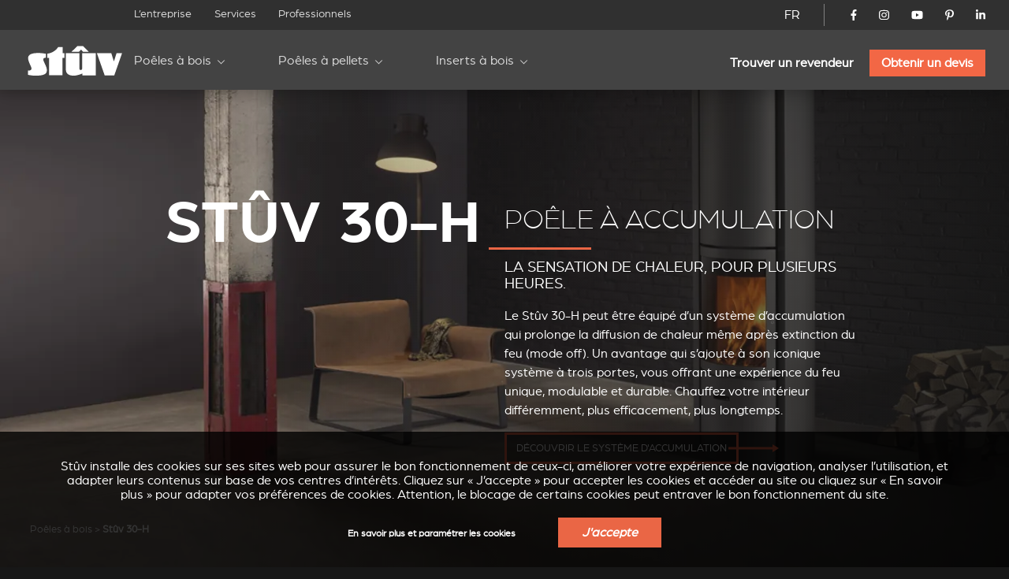

--- FILE ---
content_type: text/html; charset=utf-8
request_url: https://www.stuv.com/fr/poeles-a-bois/stuv-30h?country=NL
body_size: 19519
content:
<!doctype html>
<html class="no-js" lang="fr">

<head>

	<meta charset="UTF-8" />
	<meta http-equiv="x-ua-compatible" content="ie=edge">

	<title>Stûv 30-H, poêle à accumulation</title>

	<meta name="description" content="Découvrez le poêle à bois à accumulation de la gamme des Stûv 30. Doté des trois modes d'utilisation et équipé du système d'accumulation">
	<meta name="keywords" content="Poêles à bois, inserts bois, poêles à pellets, poêles à granulés">

	 
		<link rel="alternate" hreflang="fr-be" href="https://www.stuv.com/fr-be/poeles-a-bois/stuv-30h" /> 
		<link rel="alternate" hreflang="fr-ca" href="https://www.stuv.com/fr-ca/poeles-a-bois/stuv-30h" /> 
		<link rel="alternate" hreflang="fr-fr" href="https://www.stuv.com/fr-fr/poeles-a-bois/stuv-30h" /> 
		<link rel="alternate" hreflang="fr-lu" href="https://www.stuv.com/fr-lu/poeles-a-bois/stuv-30h" /> 
		<link rel="alternate" hreflang="fr-ch" href="https://www.stuv.com/fr-ch/poeles-a-bois/stuv-30h" /> 
		<link rel="alternate" hreflang="fr" href="https://www.stuv.com/fr/poeles-a-bois/stuv-30h" /> 
		<link rel="alternate" hreflang="nl-be" href="https://www.stuv.com/nl-be/houtkachels/stuv-30h" /> 
		<link rel="alternate" hreflang="nl-nl" href="https://www.stuv.com/nl-nl/houtkachels/stuv-30h" /> 
		<link rel="alternate" hreflang="nl" href="https://www.stuv.com/nl/houtkachels/stuv-30h" /> 
		<link rel="alternate" hreflang="en-au" href="https://www.stuv.com/en-au/wood-burning-stove/stuv-30-h-heat-storage" /> 
		<link rel="alternate" hreflang="en-ca" href="https://www.stuv.com/en-ca/wood-burning-stove/stuv-30-h-heat-storage" /> 
		<link rel="alternate" hreflang="en-gb" href="https://www.stuv.com/en-gb/wood-burning-stove/stuv-30-h-heat-storage" /> 
		<link rel="alternate" hreflang="en-us" href="https://www.stuv.com/en-us/wood-burning-stove/stuv-30-h-heat-storage" /> 
		<link rel="alternate" hreflang="en-nz" href="https://www.stuv.com/en-nz/wood-burning-stove/stuv-30-h-heat-storage" /> 
		<link rel="alternate" hreflang="en" href="https://www.stuv.com/en/wood-burning-stove/stuv-30-h-heat-storage" /> 
		<link rel="alternate" hreflang="de-be" href="https://www.stuv.com/de-be/holz-kaminofen/stuv-30-h-mit-warmespeicher" /> 
		<link rel="alternate" hreflang="de-de" href="https://www.stuv.com/de-de/holz-kaminofen/stuv-30-h-mit-warmespeicher" /> 
		<link rel="alternate" hreflang="de-ch" href="https://www.stuv.com/de-ch/holz-kaminofen/stuv-30-h-mit-warmespeicher" /> 
		<link rel="alternate" hreflang="de" href="https://www.stuv.com/de/holz-kaminofen/stuv-30-h-mit-warmespeicher" /> 
		<link rel="alternate" hreflang="es" href="https://www.stuv.com/es/stuv30/stuv-30-h-acumulacion" /> 
		<link rel="alternate" hreflang="it-it" href="https://www.stuv.com/it-it/stufa-a-legna/stuv-30H-stufa-accumulo-del-calore" /> 
		<link rel="alternate" hreflang="it-ch" href="https://www.stuv.com/it-ch/stufa-a-legna/stuv-30H-stufa-accumulo-del-calore" /> 
		<link rel="alternate" hreflang="it" href="https://www.stuv.com/it/stufa-a-legna/stuv-30H-stufa-accumulo-del-calore" /> 
		<link rel="alternate" hreflang="pt" href="https://www.stuv.com/pt/stuv30/stuv-30-h-acumulacao" /> 
		<link rel="alternate" hreflang="en-us" href="https://www.stuv.com/en-us/" /> 
		<link rel="alternate" hreflang="en-ca" href="https://www.stuv.com/en-ca/" /> 
		<link rel="alternate" hreflang="en-nz" href="https://www.stuv.com/en-nz/" /> 
		<link rel="alternate" hreflang="fr-ca" href="https://www.stuv.com/fr-ca/" />
		<link rel="alternate" hreflang="x-default" href="https://www.stuv.com" />
		
					
			<link rel="canonical" href="https://www.stuv.com/fr/poeles-a-bois/stuv-30h" />
		
		
	<meta http-equiv="Content-Type" content="text/html; charset=utf-8" />
<link rel="shortcut icon" href="https://www.stuv.com/misc/favicon.ico" type="image/vnd.microsoft.icon" />
<meta property="og:site_name" content="Stûv - Poêles, Inserts &amp; Cheminées (Bois - Pellets)" />
<meta property="og:type" content="article" />
<meta property="og:title" content="Poêle à accumulation" />
<meta property="og:updated_time" content="2025-03-31T10:52:09+02:00" />
<meta name="twitter:card" content="summary" />
<meta name="twitter:url" content="https://www.stuv.com/fr/poeles-a-bois/stuv-30h" />
<meta name="twitter:title" content="Poêle à accumulation" />
<meta property="article:published_time" content="2016-06-13T11:19:46+02:00" />
<meta property="article:modified_time" content="2025-03-31T10:52:09+02:00" />
<meta itemprop="name" content="Poêle à accumulation" />

	<meta name="viewport" content="width=device-width, initial-scale=1">

	<link href="https://plus.google.com/108665593455607701464" rel="publisher" />

	<link rel="stylesheet" href="/sites/all/themes/shared/bower_components/normalize-css/normalize-8.0.1.min.css">
	<link rel="stylesheet" type="text/css" href="https://cdnjs.cloudflare.com/ajax/libs/fancybox/3.5.7/jquery.fancybox.min.css">
	<link rel="stylesheet" href="//code.jquery.com/ui/1.13.1/themes/base/jquery-ui.css">
	<link rel="stylesheet" href="https://unpkg.com/swiper/swiper-bundle.min.css" />
	<link rel="stylesheet" href="/sites/all/themes/shared/dist/css/select2.min.css">
	<link rel="stylesheet" href="/sites/all/themes/shared/dist/css/main.css">

	
	<link href="/misc/favicon.ico" rel="icon" type="image/x-icon">

	<link type="text/css" rel="stylesheet" href="https://www.stuv.com/sites/default/files/css/css_xE-rWrJf-fncB6ztZfd2huxqgxu4WO-qwma6Xer30m4.css" media="all" />
<link type="text/css" rel="stylesheet" href="https://www.stuv.com/sites/default/files/css/css_vZ7OMldNxT0kN_1nW7_5iIquAxAdcU-aJ-ucVab5t40.css" media="all" />
<link type="text/css" rel="stylesheet" href="https://www.stuv.com/sites/default/files/css/css_MnXiytJtb186Ydycnpwpw34cuUsHaKc80ey5LiQXhSY.css" media="all" />
<link type="text/css" rel="stylesheet" href="https://www.stuv.com/sites/default/files/css/css_47DEQpj8HBSa-_TImW-5JCeuQeRkm5NMpJWZG3hSuFU.css" media="all" />

	<link rel="stylesheet" href="/sites/all/themes/shared/bower_components/swiper/dist/css/swiper.min.css" />
<link rel="stylesheet" href="/sites/all/themes/shared/bower_components/photoswipe/dist/photoswipe.css" />
<link rel="stylesheet" href="/sites/all/themes/shared/bower_components/photoswipe/dist/default-skin/default-skin.css" />

	<script type="application/ld+json">
		{
			"@context": "https://schema.org",
			"@type": "Organization",
			"name": "Stûv",
			"url": "https://www.stuv.com",
			"sameAs": [
				"https://www.facebook.com/stuvstoves",
				"https://www.youtube.com/user/stuvstoves",
				"https://www.pinterest.com/stuvstoves/",
				"https://plus.google.com/108665593455607701464",
				"https://fr.foursquare.com/v/st%C3%BBv-sa/513da552e4b05d5c3a4fe762",
				"https://www.yelp.com/biz/st%C3%BBv-profondeville-2"
			],
			"address": {
				"@type": "PostalAddress",
				"streetAddress": "Rue Jules Borbouse 4",
				"addressRegion": "Bois-de-Villers",
				"postalCode": "5170",
				"addressCountry": "BE"
			}
		}
	</script>
	<script src="https://www.google.com/recaptcha/enterprise.js?render=6Le-uooqAAAAAOr_mpEQLjFIAuwA0ShH4UbKm3iG"></script>
	<style>
		.grecaptcha-badge {
			visibility: hidden;
		}
	</style>

	
	<script>
		window.dataLayer = window.dataLayer || [];

		function gtag() {
			dataLayer.push(arguments);
		}

		function getCookie(cname) {
			let name = cname + "=";
			let ca = document.cookie.split(";");
			for (let i = 0; i < ca.length; i++) {
				let c = ca[i].trim();
				if (c.indexOf(name) === 0) {
					return c.substring(name.length, c.length);
				}
			}
			return "";
		}

		const cookieGDPRName = "_gdpr-settings";
		let gdprSettings = {};
		try {
			gdprSettings = JSON.parse(getCookie(cookieGDPRName)) || {};
		} catch (e) {
			gdprSettings = {};
		}

		dataLayer.push({
			event: "default_consent_update",
			consent: {
				'ad_storage': gdprSettings.marketing ? 'granted' : 'denied',
				'ad_user_data': gdprSettings.marketing ? 'granted' : 'denied',
				'analytics_storage': gdprSettings.analytics ? 'granted' : 'denied',
				'ad_personalization': gdprSettings.personalization ? 'granted' : 'denied'
			},
		});

		gtag('consent', 'default', {
			'ad_storage': gdprSettings.marketing ? 'granted' : 'denied',
			'ad_user_data': gdprSettings.marketing ? 'granted' : 'denied',
			'analytics_storage': gdprSettings.analytics ? 'granted' : 'denied',
			'ad_personalization': gdprSettings.personalization ? 'granted' : 'denied'
		});
	</script>
	<!-- Google Tag Manager -->
	<script>
		(function(w, d, s, l, i) {
			w[l] = w[l] || [];
			w[l].push({
				'gtm.start': new Date().getTime(),
				event: 'gtm.js'
			});
			var f = d.getElementsByTagName(s)[0],
				j = d.createElement(s),
				dl = l != 'dataLayer' ? '&l=' + l : '';
			j.async = true;
			j.src =
				'https://www.googletagmanager.com/gtm.js?id=' + i + dl;
			f.parentNode.insertBefore(j, f);
		})(window, document, 'script', 'dataLayer', 'GTM-NC979L');
	</script>
	<!-- End Google Tag Manager -->
</head>

<body class=" stuv30 ">
	<!-- Google Tag Manager (noscript) -->
	<noscript><iframe src="https://www.googletagmanager.com/ns.html?id=GTM-NC979L"
			height="0" width="0" style="display:none;visibility:hidden"></iframe></noscript>
	<!-- End Google Tag Manager (noscript) -->
		
	<header>
		<div id="nav-icon">
			<span></span>
			<span></span>
			<span></span>
			<span></span>
		</div>
				<div class="nav-menu-secondaire">
			<div class="nav-menu-secondaire_left">
				<div>


</div>
<nav class="global static">
	<div class="menu-container" >
		<span class="close">&times;</span>
		<ul>

											<li   >
				<a href="/fr/entreprise">L’entreprise</a>
				
			</li>
											<li   >
				<a href="/fr/services">Services</a>
				
			</li>
											<li   >
				<a href="/fr/professionnels">Professionnels</a>
				
			</li>
						</ul>
		</div>
</nav>			</div>
			<div class="nav-menu-secondaire_right">
				<div class="langue">
    <a id="language-opener-fullscreen" data-url="langue-open" class="fr-" >FR</a>
</div>

<div class="langue-selector" style="display:none;">
    <ul>
                        		<li class="fr- active children" >
			<a href="/fr/poeles-a-bois/stuv-30h?country=NL" >FR</a>
									<ul>
												
				
				<li class="fr-be " >
					<a href="/fr-be/poeles-a-bois/stuv-30h?country=NL" >
												<span class="label flag">
							Belgique						</span>
					</a>
				</li>
												
				
				<li class="fr-ca " >
					<a href="/fr-ca/poeles-a-bois/stuv-30h?country=NL" >
												<span class="label flag">
							Canada						</span>
					</a>
				</li>
												
				
				<li class="fr-fr " >
					<a href="/fr-fr/poeles-a-bois/stuv-30h?country=NL" >
												<span class="label flag">
							France						</span>
					</a>
				</li>
												
				
				<li class="fr-lu " >
					<a href="/fr-lu/poeles-a-bois/stuv-30h?country=NL" >
												<span class="label flag">
							Luxembourg						</span>
					</a>
				</li>
												
				
				<li class="fr-ch " >
					<a href="/fr-ch/poeles-a-bois/stuv-30h?country=NL" >
												<span class="label flag">
							Suisse						</span>
					</a>
				</li>
												
				
				<li class="fr- active-country" >
					<a href="/fr/poeles-a-bois/stuv-30h?country=NL" >
												<span class="label ">
							Autre pays						</span>
					</a>
				</li>
							</ul>
					</li>
                                                        		<li class="nl-  children" >
			<a href="/nl/houtkachels/stuv-30h?country=NL" >NL</a>
									<ul>
												
				
				<li class="nl-be " >
					<a href="/nl-be/houtkachels/stuv-30h?country=NL" >
												<span class="label flag">
							België						</span>
					</a>
				</li>
												
				
				<li class="nl-nl " >
					<a href="/nl-nl/houtkachels/stuv-30h?country=NL" >
												<span class="label flag">
							Nederland						</span>
					</a>
				</li>
												
				
				<li class="nl- " >
					<a href="/nl/houtkachels/stuv-30h?country=NL" >
												<span class="label ">
							Ander land						</span>
					</a>
				</li>
							</ul>
					</li>
                                        		<li class="en-  children" >
			<a href="/en/wood-burning-stove/stuv-30-h-heat-storage?country=NL" >EN</a>
									<ul>
												
				
				<li class="en-au " >
					<a href="/en-au/wood-burning-stove/stuv-30-h-heat-storage?country=NL" >
												<span class="label flag">
							Australia						</span>
					</a>
				</li>
												
				
				<li class="en-ca " >
					<a href="/en-ca/wood-burning-stove/stuv-30-h-heat-storage?country=NL" >
												<span class="label flag">
							Canada						</span>
					</a>
				</li>
												
				
				<li class="en-gb " >
					<a href="/en-gb/wood-burning-stove/stuv-30-h-heat-storage?country=NL" >
												<span class="label flag">
							United kingdom						</span>
					</a>
				</li>
												
				
				<li class="en-us " >
					<a href="/en-us/wood-burning-stove/stuv-30-h-heat-storage?country=NL" >
												<span class="label flag">
							USA						</span>
					</a>
				</li>
												
				
				<li class="en-nz " >
					<a href="/en-nz/wood-burning-stove/stuv-30-h-heat-storage?country=NL" >
												<span class="label flag">
							New zealand						</span>
					</a>
				</li>
												
				
				<li class="en- " >
					<a href="/en/wood-burning-stove/stuv-30-h-heat-storage?country=NL" >
												<span class="label ">
							Other country						</span>
					</a>
				</li>
							</ul>
					</li>
                        		<li class="de-  children" >
			<a href="/de/holz-kaminofen/stuv-30-h-mit-warmespeicher?country=NL" >DE</a>
									<ul>
												
				
				<li class="de-be " >
					<a href="/de-be/holz-kaminofen/stuv-30-h-mit-warmespeicher?country=NL" >
												<span class="label flag">
							Belgien						</span>
					</a>
				</li>
												
				
				<li class="de-de " >
					<a href="/de-de/holz-kaminofen/stuv-30-h-mit-warmespeicher?country=NL" >
												<span class="label flag">
							Deutschland						</span>
					</a>
				</li>
												
				
				<li class="de-ch " >
					<a href="/de-ch/holz-kaminofen/stuv-30-h-mit-warmespeicher?country=NL" >
												<span class="label flag">
							Schweiz						</span>
					</a>
				</li>
												
				
				<li class="de- " >
					<a href="/de/holz-kaminofen/stuv-30-h-mit-warmespeicher?country=NL" >
												<span class="label ">
							Andere Land						</span>
					</a>
				</li>
							</ul>
					</li>
                                                		<li class="es- " >
			<a href="/es/stuv30/stuv-30-h-acumulacion?country=NL" >ES</a>
								</li>
                        		<li class="it-  children" >
			<a href="/it/stufa-a-legna/stuv-30H-stufa-accumulo-del-calore?country=NL" >IT</a>
									<ul>
												
				
				<li class="it-it " >
					<a href="/it-it/stufa-a-legna/stuv-30H-stufa-accumulo-del-calore?country=NL" >
												<span class="label flag">
							Italia						</span>
					</a>
				</li>
												
				
				<li class="it-ch " >
					<a href="/it-ch/stufa-a-legna/stuv-30H-stufa-accumulo-del-calore?country=NL" >
												<span class="label flag">
							Svizzera						</span>
					</a>
				</li>
												
				
				<li class="it- " >
					<a href="/it/stufa-a-legna/stuv-30H-stufa-accumulo-del-calore?country=NL" >
												<span class="label ">
							Altro paese						</span>
					</a>
				</li>
							</ul>
					</li>
                                        		<li class="pt- " >
			<a href="/pt/stuv30/stuv-30-h-acumulacao?country=NL" >PT</a>
								</li>
        		<li class="close" ><a data-url="" >X</a></li>
    </ul>
</div>

<div id="language-selector" class="language-selector">
	<ul id="langue-selector-ul-parent" class="langue-selector-ul-parent">
		                		<li class="langue-selector-li-parent current">
			<a href="/fr/poeles-a-bois/stuv-30h?country=NL" >FR</a>
									<ul class="langue-selector-ul-child">
																
								
				<li class="">
					<a href="/fr-be/poeles-a-bois/stuv-30h?country=NL" >
					<span class="label flag">
						Belgique					</span>
					</a>
				</li>
																
								
				<li class="">
					<a href="/fr-ca/poeles-a-bois/stuv-30h?country=NL" >
					<span class="label flag">
						Canada					</span>
					</a>
				</li>
																
								
				<li class="">
					<a href="/fr-fr/poeles-a-bois/stuv-30h?country=NL" >
					<span class="label flag">
						France					</span>
					</a>
				</li>
																
								
				<li class="">
					<a href="/fr-lu/poeles-a-bois/stuv-30h?country=NL" >
					<span class="label flag">
						Luxembourg					</span>
					</a>
				</li>
																
								
				<li class="">
					<a href="/fr-ch/poeles-a-bois/stuv-30h?country=NL" >
					<span class="label flag">
						Suisse					</span>
					</a>
				</li>
																
								
				<li class="active-country">
					<a href="/fr/poeles-a-bois/stuv-30h?country=NL" >
					<span class="label ">
						Autre pays					</span>
					</a>
				</li>
							</ul>
					</li>
		                                                		<li class="langue-selector-li-parent ">
			<a href="/nl/houtkachels/stuv-30h?country=NL" >NL</a>
									<ul class="langue-selector-ul-child">
																
								
				<li class="">
					<a href="/nl-be/houtkachels/stuv-30h?country=NL" >
					<span class="label flag">
						België					</span>
					</a>
				</li>
																
								
				<li class="">
					<a href="/nl-nl/houtkachels/stuv-30h?country=NL" >
					<span class="label flag">
						Nederland					</span>
					</a>
				</li>
																
								
				<li class="">
					<a href="/nl/houtkachels/stuv-30h?country=NL" >
					<span class="label ">
						Ander land					</span>
					</a>
				</li>
							</ul>
					</li>
		                                		<li class="langue-selector-li-parent ">
			<a href="/en/wood-burning-stove/stuv-30-h-heat-storage?country=NL" >EN</a>
									<ul class="langue-selector-ul-child">
																
								
				<li class="">
					<a href="/en-au/wood-burning-stove/stuv-30-h-heat-storage?country=NL" >
					<span class="label flag">
						Australia					</span>
					</a>
				</li>
																
								
				<li class="">
					<a href="/en-ca/wood-burning-stove/stuv-30-h-heat-storage?country=NL" >
					<span class="label flag">
						Canada					</span>
					</a>
				</li>
																
								
				<li class="">
					<a href="/en-gb/wood-burning-stove/stuv-30-h-heat-storage?country=NL" >
					<span class="label flag">
						United kingdom					</span>
					</a>
				</li>
																
								
				<li class="">
					<a href="/en-us/wood-burning-stove/stuv-30-h-heat-storage?country=NL" >
					<span class="label flag">
						USA					</span>
					</a>
				</li>
																
								
				<li class="">
					<a href="/en-nz/wood-burning-stove/stuv-30-h-heat-storage?country=NL" >
					<span class="label flag">
						New zealand					</span>
					</a>
				</li>
																
								
				<li class="">
					<a href="/en/wood-burning-stove/stuv-30-h-heat-storage?country=NL" >
					<span class="label ">
						Other country					</span>
					</a>
				</li>
							</ul>
					</li>
		                		<li class="langue-selector-li-parent ">
			<a href="/de/holz-kaminofen/stuv-30-h-mit-warmespeicher?country=NL" >DE</a>
									<ul class="langue-selector-ul-child">
																
								
				<li class="">
					<a href="/de-be/holz-kaminofen/stuv-30-h-mit-warmespeicher?country=NL" >
					<span class="label flag">
						Belgien					</span>
					</a>
				</li>
																
								
				<li class="">
					<a href="/de-de/holz-kaminofen/stuv-30-h-mit-warmespeicher?country=NL" >
					<span class="label flag">
						Deutschland					</span>
					</a>
				</li>
																
								
				<li class="">
					<a href="/de-ch/holz-kaminofen/stuv-30-h-mit-warmespeicher?country=NL" >
					<span class="label flag">
						Schweiz					</span>
					</a>
				</li>
																
								
				<li class="">
					<a href="/de/holz-kaminofen/stuv-30-h-mit-warmespeicher?country=NL" >
					<span class="label ">
						Andere Land					</span>
					</a>
				</li>
							</ul>
					</li>
		                                        		<li class="langue-selector-li-parent ">
			<a href="/es/stuv30/stuv-30-h-acumulacion?country=NL" >ES</a>
								</li>
		                		<li class="langue-selector-li-parent ">
			<a href="/it/stufa-a-legna/stuv-30H-stufa-accumulo-del-calore?country=NL" >IT</a>
									<ul class="langue-selector-ul-child">
																
								
				<li class="">
					<a href="/it-it/stufa-a-legna/stuv-30H-stufa-accumulo-del-calore?country=NL" >
					<span class="label flag">
						Italia					</span>
					</a>
				</li>
																
								
				<li class="">
					<a href="/it-ch/stufa-a-legna/stuv-30H-stufa-accumulo-del-calore?country=NL" >
					<span class="label flag">
						Svizzera					</span>
					</a>
				</li>
																
								
				<li class="">
					<a href="/it/stufa-a-legna/stuv-30H-stufa-accumulo-del-calore?country=NL" >
					<span class="label ">
						Altro paese					</span>
					</a>
				</li>
							</ul>
					</li>
		                                		<li class="langue-selector-li-parent ">
			<a href="/pt/stuv30/stuv-30-h-acumulacao?country=NL" >PT</a>
								</li>
				<li id="langue-selector-close" class="langue-selector-li-parent">
			<a href="">X</a>
		</li>
	</ul>
</div>				<ul class="socials">
					<li>
						<a href="https://www.facebook.com/stuvstoves" target="_blank">
							<svg xmlns="http://www.w3.org/2000/svg" viewBox="0 0 320 512">
								<title>Stûv on Facebook</title>
								<path d="M279.14 288l14.22-92.66h-88.91v-60.13c0-25.35 12.42-50.06 52.24-50.06h40.42V6.26S260.43 0 225.36 0c-73.22 0-121.08 44.38-121.08 124.72v70.62H22.89V288h81.39v224h100.17V288z"></path>
							</svg>
						</a>
					</li>
					<li>
						<a href="https://www.instagram.com/stuv_official/" target="_blank">
							<svg xmlns="http://www.w3.org/2000/svg" viewBox="0 0 448 512">
								<title>Stûv on Instagram</title>
								<path d="M224.1 141c-63.6 0-114.9 51.3-114.9 114.9s51.3 114.9 114.9 114.9S339 319.5 339 255.9 287.7 141 224.1 141zm0 189.6c-41.1 0-74.7-33.5-74.7-74.7s33.5-74.7 74.7-74.7 74.7 33.5 74.7 74.7-33.6 74.7-74.7 74.7zm146.4-194.3c0 14.9-12 26.8-26.8 26.8-14.9 0-26.8-12-26.8-26.8s12-26.8 26.8-26.8 26.8 12 26.8 26.8zm76.1 27.2c-1.7-35.9-9.9-67.7-36.2-93.9-26.2-26.2-58-34.4-93.9-36.2-37-2.1-147.9-2.1-184.9 0-35.8 1.7-67.6 9.9-93.9 36.1s-34.4 58-36.2 93.9c-2.1 37-2.1 147.9 0 184.9 1.7 35.9 9.9 67.7 36.2 93.9s58 34.4 93.9 36.2c37 2.1 147.9 2.1 184.9 0 35.9-1.7 67.7-9.9 93.9-36.2 26.2-26.2 34.4-58 36.2-93.9 2.1-37 2.1-147.8 0-184.8zM398.8 388c-7.8 19.6-22.9 34.7-42.6 42.6-29.5 11.7-99.5 9-132.1 9s-102.7 2.6-132.1-9c-19.6-7.8-34.7-22.9-42.6-42.6-11.7-29.5-9-99.5-9-132.1s-2.6-102.7 9-132.1c7.8-19.6 22.9-34.7 42.6-42.6 29.5-11.7 99.5-9 132.1-9s102.7-2.6 132.1 9c19.6 7.8 34.7 22.9 42.6 42.6 11.7 29.5 9 99.5 9 132.1s2.7 102.7-9 132.1z" />
							</svg>
						</a>
					</li>
					<li>
						<a href="https://www.youtube.com/user/stuvstoves" target="_blank">
							<svg xmlns="http://www.w3.org/2000/svg" viewBox="0 0 576 512">
								<title>Stûv on YouTube</title>
								<path d="M549.655 124.083c-6.281-23.65-24.787-42.276-48.284-48.597C458.781 64 288 64 288 64S117.22 64 74.629 75.486c-23.497 6.322-42.003 24.947-48.284 48.597-11.412 42.867-11.412 132.305-11.412 132.305s0 89.438 11.412 132.305c6.281 23.65 24.787 41.5 48.284 47.821C117.22 448 288 448 288 448s170.78 0 213.371-11.486c23.497-6.321 42.003-24.171 48.284-47.821 11.412-42.867 11.412-132.305 11.412-132.305s0-89.438-11.412-132.305zm-317.51 213.508V175.185l142.739 81.205-142.739 81.201z" />
							</svg>
						</a>
					</li>
					<li>
						<a href="https://www.pinterest.com/stuvstoves/" target="_blank">
							<svg xmlns="http://www.w3.org/2000/svg" viewBox="0 0 384 512">
								<title>Stûv on Pinterest</title>
								<path d="M204 6.5C101.4 6.5 0 74.9 0 185.6 0 256 39.6 296 63.6 296c9.9 0 15.6-27.6 15.6-35.4 0-9.3-23.7-29.1-23.7-67.8 0-80.4 61.2-137.4 140.4-137.4 68.1 0 118.5 38.7 118.5 109.8 0 53.1-21.3 152.7-90.3 152.7-24.9 0-46.2-18-46.2-43.8 0-37.8 26.4-74.4 26.4-113.4 0-66.2-93.9-54.2-93.9 25.8 0 16.8 2.1 35.4 9.6 50.7-13.8 59.4-42 147.9-42 209.1 0 18.9 2.7 37.5 4.5 56.4 3.4 3.8 1.7 3.4 6.9 1.5 50.4-69 48.6-82.5 71.4-172.8 12.3 23.4 44.1 36 69.3 36 106.2 0 153.9-103.5 153.9-196.8C384 71.3 298.2 6.5 204 6.5z" />
							</svg>
						</a>
					</li>
					<li>
						<a href="https://www.linkedin.com/company/st-v-s.a./" target="_blank">
							<svg xmlns="http://www.w3.org/2000/svg" viewBox="0 0 448 512">
								<title>Stûv on LinkedIn</title>
								<path d="M100.28 448H7.4V148.9h92.88zM53.79 108.1C24.09 108.1 0 83.5 0 53.8a53.79 53.79 0 0 1 107.58 0c0 29.7-24.1 54.3-53.79 54.3zM447.9 448h-92.68V302.4c0-34.7-.7-79.2-48.29-79.2-48.29 0-55.69 37.7-55.69 76.7V448h-92.78V148.9h89.08v40.8h1.3c12.4-23.5 42.69-48.3 87.88-48.3 94 0 111.28 61.9 111.28 142.3V448z" />
							</svg>
						</a>
					</li>
				</ul>
				<!-- 				<a href="/fr/connexion" class="mystuv-link">Connexion</a>
				 -->

			</div>
		</div>
		<div class="nav-menu-principal">
			<a class="logo_corporate" href="/fr"><img alt="stuv30" src="/sites/all/themes/shared/dist/img/logos/corporate.svg"></a>
			<div class="lang--responsive">

			</div>
			<nav class="global static nav--principal">
	<div class="menu-container" >
		<span class="close">&times;</span>
		<ul class="nav--secondaire--mobile">
											<li   >
				<a href="/fr/entreprise">L’entreprise</a>
				
			</li>
											<li   >
				<a href="/fr/services">Services</a>
				
			</li>
											<li   >
				<a href="/fr/professionnels">Professionnels</a>
				
			</li>
						</ul>
		<ul class="level-1 start">

											<li  class="submenu-title child" >
				<a href="/fr/poeles-a-bois">Poêles à bois</a>
								<ul class="submenu level-2">
										<li ><a href="/fr/poeles-a-bois/stuv-6h" target="_self" >Stûv 6-H</a>
				
					<div class="img_menu">

						
						<picture><source srcset="/sites/default/files/styles/320w_1x/stuv-6-h-web-1200x800.webp 1x, /sites/default/files/styles/320w_2x/stuv-6-h-web-1200x800.webp 2x" media="all and (min-width: 0px)" type="image/webp"><source srcset="/sites/default/files/styles/320w_1x/stuv-6-h-web-1200x800.jpeg 1x, /sites/default/files/styles/320w_2x/stuv-6-h-web-1200x800.jpeg 2x" media="all and (min-width: 0px)" type="image/jpeg"><img 
				src="/sites/default/files/styles/320w_1x/stuv-6-h-web-1200x800.jpeg" 
				alt="In situ image of Stûv 6-H"
				loading="lazy"
				typeof="foaf:Image" draggable="false"
				width="auto"
				>
			</picture>					</div>
				</li>
										<li ><a href="/fr/poeles-a-bois/stuv-30" target="_self" >Stûv 30</a>
				
					<div class="img_menu">

						
						<picture><source srcset="/sites/default/files/styles/320w_1x/_30_v3_1.webp 1x, /sites/default/files/styles/320w_2x/_30_v3_1.webp 2x" media="all and (min-width: 0px)" type="image/webp"><source srcset="/sites/default/files/styles/320w_1x/_30_v3_1.jpeg 1x, /sites/default/files/styles/320w_2x/_30_v3_1.jpeg 2x" media="all and (min-width: 0px)" type="image/jpeg"><img 
				src="/sites/default/files/styles/320w_1x/_30_v3_1.jpeg" 
				alt="In situ image of Stûv 30"
				loading="lazy"
				typeof="foaf:Image" draggable="false"
				width="auto"
				>
			</picture>					</div>
				</li>
										<li ><a href="/fr/poeles-a-bois/stuv-30up" target="_self" >Stûv 30-up</a>
				
					<div class="img_menu">

						
						<picture><source srcset="/sites/default/files/styles/320w_1x/30-up-v3.webp 1x, /sites/default/files/styles/320w_2x/30-up-v3.webp 2x" media="all and (min-width: 0px)" type="image/webp"><source srcset="/sites/default/files/styles/320w_1x/30-up-v3.jpeg 1x, /sites/default/files/styles/320w_2x/30-up-v3.jpeg 2x" media="all and (min-width: 0px)" type="image/jpeg"><img 
				src="/sites/default/files/styles/320w_1x/30-up-v3.jpeg" 
				alt="In situ image of Stûv 30-up"
				loading="lazy"
				typeof="foaf:Image" draggable="false"
				width="auto"
				>
			</picture>					</div>
				</li>
										<li ><a href="/fr/poeles-a-bois/stuv-16" target="_self" >Stûv 16</a>
				
					<div class="img_menu">

						
						<picture><source srcset="/sites/default/files/styles/320w_1x/stuv-16-poele-insert-bois-gamme-epuree-827_0.webp 1x, /sites/default/files/styles/320w_2x/stuv-16-poele-insert-bois-gamme-epuree-827_0.webp 2x" media="all and (min-width: 0px)" type="image/webp"><source srcset="/sites/default/files/styles/320w_1x/stuv-16-poele-insert-bois-gamme-epuree-827_0.jpg 1x, /sites/default/files/styles/320w_2x/stuv-16-poele-insert-bois-gamme-epuree-827_0.jpg 2x" media="all and (min-width: 0px)" type="image/jpeg"><img 
				src="/sites/default/files/styles/320w_1x/stuv-16-poele-insert-bois-gamme-epuree-827_0.jpg" 
				alt="In situ image of Stûv 16"
				loading="lazy"
				typeof="foaf:Image" draggable="false"
				width="auto"
				>
			</picture>					</div>
				</li>
										<li ><a href="/fr/poeles-a-bois/stuv-16cube" target="_self" >Stûv 16-cube</a>
				
					<div class="img_menu">

						
						<picture><source srcset="/sites/default/files/styles/320w_1x/visuel_3_stuv16_bg_1700x1000_d-compressor.webp 1x, /sites/default/files/styles/320w_2x/visuel_3_stuv16_bg_1700x1000_d-compressor.webp 2x" media="all and (min-width: 0px)" type="image/webp"><source srcset="/sites/default/files/styles/320w_1x/visuel_3_stuv16_bg_1700x1000_d-compressor.jpeg 1x, /sites/default/files/styles/320w_2x/visuel_3_stuv16_bg_1700x1000_d-compressor.jpeg 2x" media="all and (min-width: 0px)" type="image/jpeg"><img 
				src="/sites/default/files/styles/320w_1x/visuel_3_stuv16_bg_1700x1000_d-compressor.jpeg" 
				alt="In situ image of Stûv 16-cube"
				loading="lazy"
				typeof="foaf:Image" draggable="false"
				width="auto"
				>
			</picture>					</div>
				</li>
										<li ><a href="/fr/poeles-a-bois/stuv-16up" target="_self" >Stûv 16-up</a>
				
					<div class="img_menu">

						
						<picture><source srcset="/sites/default/files/styles/320w_1x/stuv16-58x58-desk.webp 1x, /sites/default/files/styles/320w_2x/stuv16-58x58-desk.webp 2x" media="all and (min-width: 0px)" type="image/webp"><source srcset="/sites/default/files/styles/320w_1x/stuv16-58x58-desk.jpeg 1x, /sites/default/files/styles/320w_2x/stuv16-58x58-desk.jpeg 2x" media="all and (min-width: 0px)" type="image/jpeg"><img 
				src="/sites/default/files/styles/320w_1x/stuv16-58x58-desk.jpeg" 
				alt="In situ image of Stûv 16-up"
				loading="lazy"
				typeof="foaf:Image" draggable="false"
				width="auto"
				>
			</picture>					</div>
				</li>
										<li ><a href="/fr/poeles-a-bois/stuv-16h" target="_self" >Stûv 16-H</a>
				
					<div class="img_menu">

						
						<picture><source srcset="/sites/default/files/styles/320w_1x/stuv16-78x58.webp 1x, /sites/default/files/styles/320w_2x/stuv16-78x58.webp 2x" media="all and (min-width: 0px)" type="image/webp"><source srcset="/sites/default/files/styles/320w_1x/stuv16-78x58.jpeg 1x, /sites/default/files/styles/320w_2x/stuv16-78x58.jpeg 2x" media="all and (min-width: 0px)" type="image/jpeg"><img 
				src="/sites/default/files/styles/320w_1x/stuv16-78x58.jpeg" 
				alt="In situ image of Stûv 16-H"
				loading="lazy"
				typeof="foaf:Image" draggable="false"
				width="auto"
				>
			</picture>					</div>
				</li>
										<li ><a href="/fr/poeles-a-bois/stuv-16-d4" target="_self" >Stûv 16 D4</a>
				
					<div class="img_menu">

						
						<picture><source srcset="/sites/default/files/styles/320w_1x/240611_stuv_d4_01_0.jpg 1x, /sites/default/files/styles/320w_2x/240611_stuv_d4_01_0.jpg 2x" media="all and (min-width: 0px)" type="image/jpeg"><img 
				src="/sites/default/files/styles/320w_1x/240611_stuv_d4_01_0.jpg" 
				alt="In situ image of Stûv 16 D4"
				loading="lazy"
				typeof="foaf:Image" draggable="false"
				width="auto"
				>
			</picture>					</div>
				</li>
										<li ><a href="/fr/poeles-a-bois/stuv-30h" target="_self" >Stûv 30-H</a>
				
					<div class="img_menu">

						
						<picture><source srcset="/sites/default/files/styles/320w_1x/30-h-v3.webp 1x, /sites/default/files/styles/320w_2x/30-h-v3.webp 2x" media="all and (min-width: 0px)" type="image/webp"><source srcset="/sites/default/files/styles/320w_1x/30-h-v3.jpeg 1x, /sites/default/files/styles/320w_2x/30-h-v3.jpeg 2x" media="all and (min-width: 0px)" type="image/jpeg"><img 
				src="/sites/default/files/styles/320w_1x/30-h-v3.jpeg" 
				alt="In situ image of Stûv 30-H"
				loading="lazy"
				typeof="foaf:Image" draggable="false"
				width="auto"
				>
			</picture>					</div>
				</li>
										<li ><a href="/fr/poeles-a-bois/stuv-30compact" target="_self" >Stûv 30-compact</a>
				
					<div class="img_menu">

						
						<picture><source srcset="/sites/default/files/styles/320w_1x/stuv-30-compact-loft-face-pv-h.webp 1x, /sites/default/files/styles/320w_2x/stuv-30-compact-loft-face-pv-h.webp 2x" media="all and (min-width: 0px)" type="image/webp"><source srcset="/sites/default/files/styles/320w_1x/stuv-30-compact-loft-face-pv-h.jpeg 1x, /sites/default/files/styles/320w_2x/stuv-30-compact-loft-face-pv-h.jpeg 2x" media="all and (min-width: 0px)" type="image/jpeg"><img 
				src="/sites/default/files/styles/320w_1x/stuv-30-compact-loft-face-pv-h.jpeg" 
				alt="In situ image of Stûv 30-compact"
				loading="lazy"
				typeof="foaf:Image" draggable="false"
				width="auto"
				>
			</picture>					</div>
				</li>
										<li ><a href="/fr/poeles-a-bois/stuv-30compact-h-accumulation" target="_self" >Stûv 30-compact H</a>
				
					<div class="img_menu">

						
						<picture><source srcset="/sites/default/files/styles/320w_1x/stuv30-compact-h_901.webp 1x, /sites/default/files/styles/320w_2x/stuv30-compact-h_901.webp 2x" media="all and (min-width: 0px)" type="image/webp"><source srcset="/sites/default/files/styles/320w_1x/stuv30-compact-h_901.jpeg 1x, /sites/default/files/styles/320w_2x/stuv30-compact-h_901.jpeg 2x" media="all and (min-width: 0px)" type="image/jpeg"><img 
				src="/sites/default/files/styles/320w_1x/stuv30-compact-h_901.jpeg" 
				alt="In situ image of Stûv 30-compact H"
				loading="lazy"
				typeof="foaf:Image" draggable="false"
				width="auto"
				>
			</picture>					</div>
				</li>
					
				</ul>
							</li>
											<li  class="submenu-title child" >
				<a href="/fr/poeles-a-pellets">Poêles à pellets</a>
								<ul class="submenu level-2">
										<li ><a href="/fr/poeles-a-pellets/p-10" target="_self" >sP10</a>
				
					<div class="img_menu">

						
						<picture><source srcset="/sites/default/files/styles/320w_1x/stuv-p10-pole10.jpg 1x, /sites/default/files/styles/320w_2x/stuv-p10-pole10.jpg 2x" media="all and (min-width: 0px)" type="image/jpeg"><img 
				src="/sites/default/files/styles/320w_1x/stuv-p10-pole10.jpg" 
				alt="In situ image of sP10"
				loading="lazy"
				typeof="foaf:Image" draggable="false"
				width="auto"
				>
			</picture>					</div>
				</li>
										<li ><a href="/fr/poeles-a-pellets/p-20-b" target="_self" >sP20B</a>
				
					<div class="img_menu">

						
						<picture><source srcset="/sites/default/files/styles/320w_1x/1.png 1x, /sites/default/files/styles/320w_2x/1.png 2x" media="all and (min-width: 0px)" type="image/jpeg"><img 
				src="/sites/default/files/styles/320w_1x/1._p20b_-_architecture_300dpi.png" 
				alt="In situ image of sP20B"
				loading="lazy"
				typeof="foaf:Image" draggable="false"
				width="auto"
				>
			</picture>					</div>
				</li>
										<li ><a href="/fr/poeles-a-pellets/p-20-s" target="_self" >sP20S</a>
				
					<div class="img_menu">

						
						<picture><source srcset="/sites/default/files/styles/320w_1x/francois_chevalier_stuv_p20_hero-80_v2.jpg 1x, /sites/default/files/styles/320w_2x/francois_chevalier_stuv_p20_hero-80_v2.jpg 2x" media="all and (min-width: 0px)" type="image/jpeg"><img 
				src="/sites/default/files/styles/320w_1x/francois_chevalier_stuv_p20_hero-80_v2.jpg" 
				alt="In situ image of sP20S"
				loading="lazy"
				typeof="foaf:Image" draggable="false"
				width="auto"
				>
			</picture>					</div>
				</li>
					
				</ul>
							</li>
											<li  class="submenu-title child" >
				<a href="/fr/inserts-a-bois">Inserts à bois</a>
								<ul class="submenu level-2">
										<li ><a href="/fr/inserts-a-bois/stuv-6in" target="_self" >Stûv 6-in</a>
				
					<div class="img_menu">

						
						<picture><source srcset="/sites/default/files/styles/320w_1x/miysis_3d_stuv_6_46-55_finalweb.webp 1x, /sites/default/files/styles/320w_2x/miysis_3d_stuv_6_46-55_finalweb.webp 2x" media="all and (min-width: 0px)" type="image/webp"><source srcset="/sites/default/files/styles/320w_1x/miysis_3d_stuv_6_46-55_finalweb.jpeg 1x, /sites/default/files/styles/320w_2x/miysis_3d_stuv_6_46-55_finalweb.jpeg 2x" media="all and (min-width: 0px)" type="image/jpeg"><img 
				src="/sites/default/files/styles/320w_1x/miysis_3d_stuv_6_46-55_finalweb.jpeg" 
				alt="In situ image of Stûv 6-in"
				loading="lazy"
				typeof="foaf:Image" draggable="false"
				width="auto"
				>
			</picture>					</div>
				</li>
										<li ><a href="/fr/inserts-a-bois/stuv-16in" target="_self" >Stûv 16-in</a>
				
					<div class="img_menu">

						
						<picture><source srcset="/sites/default/files/styles/320w_1x/stuv16-insert-68x58.webp 1x, /sites/default/files/styles/320w_2x/stuv16-insert-68x58.webp 2x" media="all and (min-width: 0px)" type="image/webp"><source srcset="/sites/default/files/styles/320w_1x/stuv16-insert-68x58.jpeg 1x, /sites/default/files/styles/320w_2x/stuv16-insert-68x58.jpeg 2x" media="all and (min-width: 0px)" type="image/jpeg"><img 
				src="/sites/default/files/styles/320w_1x/stuv16-insert-68x58.jpeg" 
				alt="In situ image of Stûv 16-in"
				loading="lazy"
				typeof="foaf:Image" draggable="false"
				width="auto"
				>
			</picture>					</div>
				</li>
										<li ><a href="/fr/inserts-a-bois/stuv-21" target="_self" >Stûv 21</a>
				
					<div class="img_menu">

						
						<picture><source srcset="/sites/default/files/styles/320w_1x/nid741-stuv-21-feu-ouvert-cheminee-insert-1_0_0.webp 1x, /sites/default/files/styles/320w_2x/nid741-stuv-21-feu-ouvert-cheminee-insert-1_0_0.webp 2x" media="all and (min-width: 0px)" type="image/webp"><source srcset="/sites/default/files/styles/320w_1x/nid741-stuv-21-feu-ouvert-cheminee-insert-1_0_0.jpg 1x, /sites/default/files/styles/320w_2x/nid741-stuv-21-feu-ouvert-cheminee-insert-1_0_0.jpg 2x" media="all and (min-width: 0px)" type="image/jpeg"><img 
				src="/sites/default/files/styles/320w_1x/nid741-stuv-21-feu-ouvert-cheminee-insert-1_0_0.jpg" 
				alt="In situ image of Stûv 21"
				loading="lazy"
				typeof="foaf:Image" draggable="false"
				width="auto"
				>
			</picture>					</div>
				</li>
										<li ><a href="/fr/inserts-a-bois/stuv-22" target="_self" >Stûv 22</a>
				
					<div class="img_menu">

						
						<picture><source srcset="/sites/default/files/styles/320w_1x/stuv_22-90-sf-cadre-c2-h_2.webp 1x, /sites/default/files/styles/320w_2x/stuv_22-90-sf-cadre-c2-h_2.webp 2x" media="all and (min-width: 0px)" type="image/webp"><source srcset="/sites/default/files/styles/320w_1x/stuv_22-90-sf-cadre-c2-h_2.jpg 1x, /sites/default/files/styles/320w_2x/stuv_22-90-sf-cadre-c2-h_2.jpg 2x" media="all and (min-width: 0px)" type="image/jpeg"><img 
				src="/sites/default/files/styles/320w_1x/stuv_22-90-sf-cadre-c2-h_2.jpg" 
				alt="In situ image of Stûv 22"
				loading="lazy"
				typeof="foaf:Image" draggable="false"
				width="auto"
				>
			</picture>					</div>
				</li>
										<li ><a href="/fr/inserts-a-bois/stuv-30in" target="_self" >Stûv 30-in</a>
				
					<div class="img_menu">

						
						<picture><source srcset="/sites/default/files/styles/320w_1x/stuv-30-in-to-ceiling_0.webp 1x, /sites/default/files/styles/320w_2x/stuv-30-in-to-ceiling_0.webp 2x" media="all and (min-width: 0px)" type="image/webp"><source srcset="/sites/default/files/styles/320w_1x/stuv-30-in-to-ceiling_0.jpeg 1x, /sites/default/files/styles/320w_2x/stuv-30-in-to-ceiling_0.jpeg 2x" media="all and (min-width: 0px)" type="image/jpeg"><img 
				src="/sites/default/files/styles/320w_1x/stuv-30-in-to-ceiling_0.jpeg" 
				alt="In situ image of Stûv 30-in"
				loading="lazy"
				typeof="foaf:Image" draggable="false"
				width="auto"
				>
			</picture>					</div>
				</li>
										<li ><a href="/fr/inserts-a-bois/stuv-30compact-in" target="_self" >Stûv 30-compact in</a>
				
					<div class="img_menu">

						
						<picture><source srcset="/sites/default/files/styles/320w_1x/stuv30-compact-in-b_908.webp 1x, /sites/default/files/styles/320w_2x/stuv30-compact-in-b_908.webp 2x" media="all and (min-width: 0px)" type="image/webp"><source srcset="/sites/default/files/styles/320w_1x/stuv30-compact-in-b_908.jpeg 1x, /sites/default/files/styles/320w_2x/stuv30-compact-in-b_908.jpeg 2x" media="all and (min-width: 0px)" type="image/jpeg"><img 
				src="/sites/default/files/styles/320w_1x/stuv30-compact-in-b_908.jpeg" 
				alt="In situ image of Stûv 30-compact in"
				loading="lazy"
				typeof="foaf:Image" draggable="false"
				width="auto"
				>
			</picture>					</div>
				</li>
										<li ><a href="/fr/inserts-a-bois/stuv-micromega" target="_self" >Stûv microMega</a>
				
					<div class="img_menu">

						
						<picture><source srcset="/sites/default/files/styles/320w_1x/sot_1202.webp 1x, /sites/default/files/styles/320w_2x/sot_1202.webp 2x" media="all and (min-width: 0px)" type="image/webp"><source srcset="/sites/default/files/styles/320w_1x/sot_1202.jpeg 1x, /sites/default/files/styles/320w_2x/sot_1202.jpeg 2x" media="all and (min-width: 0px)" type="image/jpeg"><img 
				src="/sites/default/files/styles/320w_1x/sot_1202.jpeg" 
				alt="In situ image of Stûv microMega"
				loading="lazy"
				typeof="foaf:Image" draggable="false"
				width="auto"
				>
			</picture>					</div>
				</li>
					
				</ul>
							</li>
				
		

	
			</ul>
		</div>

		
		<div class="nav-menu-principal_right">
			<a class="cta--pdv" href="/fr/points-de-vente">Trouver un revendeur</a>
			<a class="event-get-quote" href="/fr/obtenir-un-devis">Obtenir un devis</a>
		</div>

		<div class="stuv-link_responsive">

			<!-- 				<a href="/fr/connexion" class="mystuv-link">Connexion</a>
				 -->
			<ul class="socials">
				<li>
					<a href="https://www.facebook.com/stuvstoves" target="_blank">
						<svg xmlns="http://www.w3.org/2000/svg" viewBox="0 0 320 512">
							<title>Stûv on Facebook</title>
							<path d="M279.14 288l14.22-92.66h-88.91v-60.13c0-25.35 12.42-50.06 52.24-50.06h40.42V6.26S260.43 0 225.36 0c-73.22 0-121.08 44.38-121.08 124.72v70.62H22.89V288h81.39v224h100.17V288z"></path>
						</svg>
					</a>
				</li>
				<li>
					<a href="https://www.instagram.com/stuv_official/" target="_blank">
						<svg xmlns="http://www.w3.org/2000/svg" viewBox="0 0 448 512">
							<title>Stûv on Instagram</title>
							<path d="M224.1 141c-63.6 0-114.9 51.3-114.9 114.9s51.3 114.9 114.9 114.9S339 319.5 339 255.9 287.7 141 224.1 141zm0 189.6c-41.1 0-74.7-33.5-74.7-74.7s33.5-74.7 74.7-74.7 74.7 33.5 74.7 74.7-33.6 74.7-74.7 74.7zm146.4-194.3c0 14.9-12 26.8-26.8 26.8-14.9 0-26.8-12-26.8-26.8s12-26.8 26.8-26.8 26.8 12 26.8 26.8zm76.1 27.2c-1.7-35.9-9.9-67.7-36.2-93.9-26.2-26.2-58-34.4-93.9-36.2-37-2.1-147.9-2.1-184.9 0-35.8 1.7-67.6 9.9-93.9 36.1s-34.4 58-36.2 93.9c-2.1 37-2.1 147.9 0 184.9 1.7 35.9 9.9 67.7 36.2 93.9s58 34.4 93.9 36.2c37 2.1 147.9 2.1 184.9 0 35.9-1.7 67.7-9.9 93.9-36.2 26.2-26.2 34.4-58 36.2-93.9 2.1-37 2.1-147.8 0-184.8zM398.8 388c-7.8 19.6-22.9 34.7-42.6 42.6-29.5 11.7-99.5 9-132.1 9s-102.7 2.6-132.1-9c-19.6-7.8-34.7-22.9-42.6-42.6-11.7-29.5-9-99.5-9-132.1s-2.6-102.7 9-132.1c7.8-19.6 22.9-34.7 42.6-42.6 29.5-11.7 99.5-9 132.1-9s102.7-2.6 132.1 9c19.6 7.8 34.7 22.9 42.6 42.6 11.7 29.5 9 99.5 9 132.1s2.7 102.7-9 132.1z"/>
						</svg>
					</a>
				</li>
				<li>
					<a href="https://www.youtube.com/user/stuvstoves" target="_blank">
						<svg xmlns="http://www.w3.org/2000/svg" viewBox="0 0 576 512">
							<title>Stûv on YouTube</title>
							<path d="M549.655 124.083c-6.281-23.65-24.787-42.276-48.284-48.597C458.781 64 288 64 288 64S117.22 64 74.629 75.486c-23.497 6.322-42.003 24.947-48.284 48.597-11.412 42.867-11.412 132.305-11.412 132.305s0 89.438 11.412 132.305c6.281 23.65 24.787 41.5 48.284 47.821C117.22 448 288 448 288 448s170.78 0 213.371-11.486c23.497-6.321 42.003-24.171 48.284-47.821 11.412-42.867 11.412-132.305 11.412-132.305s0-89.438-11.412-132.305zm-317.51 213.508V175.185l142.739 81.205-142.739 81.201z"/>
						</svg>
					</a>
				</li>
				<li>
					<a href="https://www.pinterest.com/stuvstoves/" target="_blank">
						<svg xmlns="http://www.w3.org/2000/svg" viewBox="0 0 384 512">
							<title>Stûv on Pinterest</title>
							<path d="M204 6.5C101.4 6.5 0 74.9 0 185.6 0 256 39.6 296 63.6 296c9.9 0 15.6-27.6 15.6-35.4 0-9.3-23.7-29.1-23.7-67.8 0-80.4 61.2-137.4 140.4-137.4 68.1 0 118.5 38.7 118.5 109.8 0 53.1-21.3 152.7-90.3 152.7-24.9 0-46.2-18-46.2-43.8 0-37.8 26.4-74.4 26.4-113.4 0-66.2-93.9-54.2-93.9 25.8 0 16.8 2.1 35.4 9.6 50.7-13.8 59.4-42 147.9-42 209.1 0 18.9 2.7 37.5 4.5 56.4 3.4 3.8 1.7 3.4 6.9 1.5 50.4-69 48.6-82.5 71.4-172.8 12.3 23.4 44.1 36 69.3 36 106.2 0 153.9-103.5 153.9-196.8C384 71.3 298.2 6.5 204 6.5z"/>
						</svg>
					</a>
				</li>
				<li>
					<a href="https://www.linkedin.com/company/st-v-s.a./" target="_blank">
						<svg xmlns="http://www.w3.org/2000/svg" viewBox="0 0 448 512">
							<title>Stûv on LinkedIn</title>
							<path d="M100.28 448H7.4V148.9h92.88zM53.79 108.1C24.09 108.1 0 83.5 0 53.8a53.79 53.79 0 0 1 107.58 0c0 29.7-24.1 54.3-53.79 54.3zM447.9 448h-92.68V302.4c0-34.7-.7-79.2-48.29-79.2-48.29 0-55.69 37.7-55.69 76.7V448h-92.78V148.9h89.08v40.8h1.3c12.4-23.5 42.69-48.3 87.88-48.3 94 0 111.28 61.9 111.28 142.3V448z"/>
						</svg>
					</a>
				</li>
			</ul>
		</div>
		

	
</nav>		</div>

		

		
	</header>



								

	 <!-- slugify($faqCategoriesOriginals[$index]->name); -->
<section id="block25" class="full panel full_width full_height left section_dark  start-section   flex-full">
			<div class="block_background ">
			<picture><source srcset="/sites/default/files/styles/1280w_1x/stuv-30-h-accumulation-poele-bois-sensation-prolongee-25.webp 1x, /sites/default/files/styles/1280w_2x/stuv-30-h-accumulation-poele-bois-sensation-prolongee-25.webp 2x" media="all and (min-width: 1024px)" type="image/webp"><source srcset="/sites/default/files/styles/1280w_1x/stuv-30-h-accumulation-poele-bois-sensation-prolongee-25.jpg 1x, /sites/default/files/styles/1280w_2x/stuv-30-h-accumulation-poele-bois-sensation-prolongee-25.jpg 2x" media="all and (min-width: 1024px)" type="image/jpeg"><source srcset="/sites/default/files/styles/1024w_1x/stuv-30-h-accumulation-poele-bois-sensation-prolongee-25.webp 1x, /sites/default/files/styles/1024w_2x/stuv-30-h-accumulation-poele-bois-sensation-prolongee-25.webp 2x" media="all and (min-width: 841px) and (max-width: 1023px)" type="image/webp"><source srcset="/sites/default/files/styles/1024w_1x/stuv-30-h-accumulation-poele-bois-sensation-prolongee-25.jpg 1x, /sites/default/files/styles/1024w_2x/stuv-30-h-accumulation-poele-bois-sensation-prolongee-25.jpg 2x" media="all and (min-width: 841px) and (max-width: 1023px)" type="image/jpeg"><source srcset="/sites/default/files/styles/850w_1x/stuv-30-h-accumulation-poele-bois-sensation-prolongee-25.webp 1x, /sites/default/files/styles/850w_2x/stuv-30-h-accumulation-poele-bois-sensation-prolongee-25.webp 2x" media="all and (min-width: 640px) and (max-width: 840px)" type="image/webp"><source srcset="/sites/default/files/styles/850w_1x/stuv-30-h-accumulation-poele-bois-sensation-prolongee-25.jpg 1x, /sites/default/files/styles/850w_2x/stuv-30-h-accumulation-poele-bois-sensation-prolongee-25.jpg 2x" media="all and (min-width: 640px) and (max-width: 840px)" type="image/jpeg"><source srcset="/sites/default/files/styles/640w_1x/stuv-30-h-accumulation-poele-bois-sensation-prolongee-25.webp 1x, /sites/default/files/styles/640w_2x/stuv-30-h-accumulation-poele-bois-sensation-prolongee-25.webp 2x" media="all and (min-width: 415px) and (max-width: 639px)" type="image/webp"><source srcset="/sites/default/files/styles/640w_1x/stuv-30-h-accumulation-poele-bois-sensation-prolongee-25.jpg 1x, /sites/default/files/styles/640w_2x/stuv-30-h-accumulation-poele-bois-sensation-prolongee-25.jpg 2x" media="all and (min-width: 415px) and (max-width: 639px)" type="image/jpeg"><source srcset="/sites/default/files/styles/415w_1x/stuv-30-h-accumulation-poele-bois-sensation-prolongee-25.webp 1x, /sites/default/files/styles/415w_2x/stuv-30-h-accumulation-poele-bois-sensation-prolongee-25.webp 2x" media="all and (min-width: 0px) and (max-width: 414px)" type="image/webp"><source srcset="/sites/default/files/styles/415w_1x/stuv-30-h-accumulation-poele-bois-sensation-prolongee-25.jpg 1x, /sites/default/files/styles/415w_2x/stuv-30-h-accumulation-poele-bois-sensation-prolongee-25.jpg 2x" media="all and (min-width: 0px) and (max-width: 414px)" type="image/jpeg"><img 
				src="/sites/default/files/styles/415w_1x/stuv-30-h-accumulation-poele-bois-sensation-prolongee-25.jpg" 
				alt="Poêle à accumulation"
				
				typeof="foaf:Image" draggable="false"
				width="auto"
				>
			</picture>			<p class="breadcrumb">
													<a href="">Poêles à bois</a>
					>									<a href="">Stûv 30-H</a>
																</p>
		</div>
	

	<!-- 	<a class="godown mobile_godown" ><div class="scroll-down"></div></a>
     -->
	
	
	
	
	<style>

	</style>

			<div id="poele-a-accumulation" class="heading left dark " style="display: flex;">
							<div class="heading-positioner">
												<h1 class="sitename_small">Stûv 30-H</h1>
				<div class="heading-content">

											<h2>Poêle à accumulation</h2>
										<h3>La sensation de chaleur, pour plusieurs heures.</h3>

<p>Le Stûv 30-H peut être équipé d’un système d’accumulation qui prolonge la diffusion de chaleur même après extinction du feu (mode off). Un avantage qui s’ajoute à son iconique système à trois portes, vous offrant une expérience du feu unique, modulable et durable. Chauffez votre intérieur différemment, plus efficacement, plus longtemps.</p>											<a class="button godown" >Découvrir le système d'accumulation</span></a>									</div>
								</div>
					</div>
	

	<!--  -->

	
	<a class="godown" data-track="scrolldown" data-action="Po%C3%AAle+%C3%A0+accumulation">
		<div class="scroll-down"></div>
	</a>

	
</section><section id="block37" class="small_section  flex-full-full " style="background-color: #fff; ">
	<div data-sr id="accumulateur-de-chaleur" class="block order-1 full light " >
		<div class="">

			<h2>Accumulateur de chaleur</h2>
			<p>Le noyau accumulateur emmagasine une partie de la chaleur produite pendant la combustion. Une fois le foyer éteint, il restitue progressivement cette énergie, diffusant une chaleur enveloppante et constante pendant plusieurs heures.</p>

<p>Le système d’accumulation du Stûv 30-H prolonge agréablement la sensation de confort thermique et de bien-être, tout en optimisant l’efficacité énergétique du poêle.</p>

<p>Modèle illustré dans la vidéo : Stûv 30-compact H</p>
			
		</div>
			</div>
		<div data-sr class="block full order-2 video" style="background-image: url('/sites/default/files/totem2.jpg')" ><img class="play-video" alt="play video" id="play-video" src="/sites/all/themes/shared/dist/img/multimedia.svg" data-yt="//www.youtube.com/embed/Y3MaxKV0J_I?modestbranding=1&loop=1&rel=0&showinfo=0&color=white&autohide=0"></div>	</section><section id="block39" class="small_section  flex-full-full " style="background-color: #494a52; ">
	<div data-sr id="systeme-3-portes" class="block order-1 full dark " >
		<div class="">

			<h2>Système 3 portes</h2>
			<p>Trois modes, trois expériences du feu…</p>

<ul>
	<li>PORTE VITRÉE: Profitez d’une vue panoramique sur les flammes tout en bénéficiant d’un excellent rendement, pour un chauffage à la fois esthétique et performant.</li>
	<li>PORTE PLEINE: Un mode qui réduit le rayonnement et évite que la vitre ne se salisse, même à feu réduit.</li>
	<li>PORTE DE CHARGEMENT: Rechargez votre poêle s30H en toute sécurité.</li>
</ul>

<p>Dimensions Hauteur – Largeur – Profondeur (mm)&nbsp;: 1950x575x560</p>
			
		</div>
			</div>
		<div data-sr class="block full order-2 video" style="background-image: url('/sites/default/files/stuv-30h-closed_4454.jpg')" ><img class="play-video" alt="play video" id="play-video" src="/sites/all/themes/shared/dist/img/multimedia.svg" data-yt="//www.youtube.com/embed/3W805pIIYTc?modestbranding=1&loop=1&rel=0&showinfo=0&color=white&autohide=0"></div>	</section><!-- slugify($faqCategoriesOriginals[$index]->name); -->
<section id="block687" class="full panel full_width full_height right section_dark    flex-full">
	

	<!-- 	<a class="godown mobile_godown" ><div class="scroll-down"></div></a>
     -->
	
	
			<div class="video-bg">
			<video autoplay muted>
				<source src="/sites/default/files/stuv30in_puissance02low_0.mp4" type="video/mp4">
			</video>
		</div>
	
	
	<style>

	</style>

			<div id="puissant-et-efficace" class="infos right dark    ">
												<div class="content ">
					
											<h2>Puissant et efficace</h2>
					
											<p>La troisième génération de la gamme Stûv 30 offre une combustion à haut rendement. La vitre reste propre plus longtemps et la puissance est ajustable entre 5 et 12kW&nbsp;d'un simple geste.</p>

<p>Puissance nominale 10kW – Plage d’utilisation 5-12 kW</p>

<p>Plage de consommation de bois : 1,4 – 3,4 kg/h</p>					
					
										</div>
									</div>
	

	<!--  -->

	
	<a class="godown" data-track="scrolldown" data-action="Puissant+et+efficace">
		<div class="scroll-down"></div>
	</a>

	
</section><section id="block688" class="small_section  flex-full-full " style="background-color: #494a52; ">
	<div data-sr id="raccordement-a-l-air-exterieur" class="block order-2 full dark " >
		<div class="">

			<h2>Raccordement à l'air extérieur</h2>
			<p>Le poêle à accumulation Stûv 30-H offre la possibilité d'un raccordement à l'air extérieur, soit sous l'appareil, soit derrière le poêle.</p>

<p>Le raccordement à l'air extérieur permet d'augmenter le rendement total de l'installation, et de ne pas perturber la VMC.</p>
			
		</div>
			</div>
			<div data-sr class="block image full order-1 ">
			  		<picture><source srcset="/sites/default/files/styles/1280w_1x/30_arriveedair_1.webp 1x, /sites/default/files/styles/1280w_2x/30_arriveedair_1.webp 2x" media="all and (min-width: 1024px)" type="image/webp"><source srcset="/sites/default/files/styles/1280w_1x/30_arriveedair_1.jpg 1x, /sites/default/files/styles/1280w_2x/30_arriveedair_1.jpg 2x" media="all and (min-width: 1024px)" type="image/jpeg"><source srcset="/sites/default/files/styles/1024w_1x/30_arriveedair_1.webp 1x, /sites/default/files/styles/1024w_2x/30_arriveedair_1.webp 2x" media="all and (min-width: 841px) and (max-width: 1023px)" type="image/webp"><source srcset="/sites/default/files/styles/1024w_1x/30_arriveedair_1.jpg 1x, /sites/default/files/styles/1024w_2x/30_arriveedair_1.jpg 2x" media="all and (min-width: 841px) and (max-width: 1023px)" type="image/jpeg"><source srcset="/sites/default/files/styles/850w_1x/30_arriveedair_1.webp 1x, /sites/default/files/styles/850w_2x/30_arriveedair_1.webp 2x" media="all and (min-width: 640px) and (max-width: 840px)" type="image/webp"><source srcset="/sites/default/files/styles/850w_1x/30_arriveedair_1.jpg 1x, /sites/default/files/styles/850w_2x/30_arriveedair_1.jpg 2x" media="all and (min-width: 640px) and (max-width: 840px)" type="image/jpeg"><source srcset="/sites/default/files/styles/640w_1x/30_arriveedair_1.webp 1x, /sites/default/files/styles/640w_2x/30_arriveedair_1.webp 2x" media="all and (min-width: 415px) and (max-width: 639px)" type="image/webp"><source srcset="/sites/default/files/styles/640w_1x/30_arriveedair_1.jpg 1x, /sites/default/files/styles/640w_2x/30_arriveedair_1.jpg 2x" media="all and (min-width: 415px) and (max-width: 639px)" type="image/jpeg"><source srcset="/sites/default/files/styles/415w_1x/30_arriveedair_1.webp 1x, /sites/default/files/styles/415w_2x/30_arriveedair_1.webp 2x" media="all and (min-width: 0px) and (max-width: 414px)" type="image/webp"><source srcset="/sites/default/files/styles/415w_1x/30_arriveedair_1.jpg 1x, /sites/default/files/styles/415w_2x/30_arriveedair_1.jpg 2x" media="all and (min-width: 0px) and (max-width: 414px)" type="image/jpeg"><img 
				src="/sites/default/files/styles/415w_1x/30_arriveedair_1.jpg" 
				alt="Raccordement à l'air extérieur"
				loading="lazy"
				typeof="foaf:Image" draggable="false"
				width="auto"
				>
			</picture>
				</div>	</section><!-- slugify($faqCategoriesOriginals[$index]->name); -->
<section id="block43" class="full panel full_width full_height left section_light    flex-full">
			<div class="block_background order-1">
			<picture><source srcset="/sites/default/files/styles/1280w_1x/30_popup_combustion-right.webp 1x, /sites/default/files/styles/1280w_2x/30_popup_combustion-right.webp 2x" media="all and (min-width: 1024px)" type="image/webp"><source srcset="/sites/default/files/styles/1280w_1x/30_popup_combustion-right.jpg 1x, /sites/default/files/styles/1280w_2x/30_popup_combustion-right.jpg 2x" media="all and (min-width: 1024px)" type="image/jpeg"><source srcset="/sites/default/files/styles/1024w_1x/30_popup_combustion-right.webp 1x, /sites/default/files/styles/1024w_2x/30_popup_combustion-right.webp 2x" media="all and (min-width: 841px) and (max-width: 1023px)" type="image/webp"><source srcset="/sites/default/files/styles/1024w_1x/30_popup_combustion-right.jpg 1x, /sites/default/files/styles/1024w_2x/30_popup_combustion-right.jpg 2x" media="all and (min-width: 841px) and (max-width: 1023px)" type="image/jpeg"><source srcset="/sites/default/files/styles/850w_1x/30_popup_combustion-right.webp 1x, /sites/default/files/styles/850w_2x/30_popup_combustion-right.webp 2x" media="all and (min-width: 640px) and (max-width: 840px)" type="image/webp"><source srcset="/sites/default/files/styles/850w_1x/30_popup_combustion-right.jpg 1x, /sites/default/files/styles/850w_2x/30_popup_combustion-right.jpg 2x" media="all and (min-width: 640px) and (max-width: 840px)" type="image/jpeg"><source srcset="/sites/default/files/styles/640w_1x/30_popup_combustion-right.webp 1x, /sites/default/files/styles/640w_2x/30_popup_combustion-right.webp 2x" media="all and (min-width: 415px) and (max-width: 639px)" type="image/webp"><source srcset="/sites/default/files/styles/640w_1x/30_popup_combustion-right.jpg 1x, /sites/default/files/styles/640w_2x/30_popup_combustion-right.jpg 2x" media="all and (min-width: 415px) and (max-width: 639px)" type="image/jpeg"><source srcset="/sites/default/files/styles/415w_1x/30_popup_combustion-right.webp 1x, /sites/default/files/styles/415w_2x/30_popup_combustion-right.webp 2x" media="all and (min-width: 0px) and (max-width: 414px)" type="image/webp"><source srcset="/sites/default/files/styles/415w_1x/30_popup_combustion-right.jpg 1x, /sites/default/files/styles/415w_2x/30_popup_combustion-right.jpg 2x" media="all and (min-width: 0px) and (max-width: 414px)" type="image/jpeg"><img 
				src="/sites/default/files/styles/415w_1x/30_popup_combustion-right.jpg" 
				alt="Technique de combustion"
				
				typeof="foaf:Image" draggable="false"
				width="auto"
				>
			</picture>			<p class="breadcrumb">
													<a href="">Poêles à bois</a>
					>									<a href="">Stûv 30-H</a>
																</p>
		</div>
	

	<!-- 	<a class="godown mobile_godown" ><div class="scroll-down"></div></a>
     -->
	
	
	
	
	<style>

	</style>

			<div id="technique-de-combustion" class="infos left light    order-2">
							
											<h2>Technique de combustion</h2>
					
											<ol>
	<li>Air de combustion. Illustration avec arrivée d’air directe sous le foyer. L’arrivée d’air extérieur peut également être située à l’arrière de l’appareil.</li>
	<li>Combustion. L’admission d’air, la chambre de combustion et l’évacuation des fumées forment un système étanche à l’air.</li>
	<li>L’air est capté dans la pièce de vie et est chauffé par l’appareil.</li>
	<li>L’air de convection circule le long de la chambre de combustion et capte la chaleur des fumées.</li>
	<li>L’air réchauffé ressort naturellement de l’appareil et se répand dans la pièce (ou charge l'accumulateur dans le cas du Stûv 30-H).</li>
	<li>Les fumées sont évacuées dans le conduit de cheminée. Illustration avec sortie haute. Possibilité de sortie arrière</li>
	<li>L’air de balayage chasse les fumées de combustion de la vitre. Ainsi, vous profitez en permanence du spectacle des flammes.</li>
</ol>					
					
										</div>
	

	<!--  -->

	
	<a class="godown" data-track="scrolldown" data-action="Technique+de+combustion">
		<div class="scroll-down"></div>
	</a>

	
</section><section id="block4599" class="small_section  flex-full-full " style="background-color: #494a52; ">
	<div data-sr id="stuv-drive-regulateur-thermique-automatique-rt-2012" class="block order-2 full dark " >
		<div class="">

			<h2>Stûv Drive : Régulateur thermique automatique – RT 2012</h2>
			<ul>
	<li>Optimisation de la gestion de la température du chauffage</li>
	<li>Confort thermique</li>
	<li>Diminution de la consommation énergétique</li>
	<li>Conforme à la Réglementation thermique RT 2012 dans le cas d’une utilisation locale du bois énergie comme énergie principale pour la production de chauffage</li>
	<li>Uniquement disponible en France</li>
</ul>
							<a href=/sites/default/files/rt2012_bois_20171109_0.pdf target="_blank" class="button" ><span>Déclaration de compatibilité</span></a>			
		</div>
			</div>
			<div data-sr class="block image full order-1 ">
			  		<picture><source srcset="/sites/default/files/styles/1280w_1x/stuvdrive-pageweb30.webp 1x, /sites/default/files/styles/1280w_2x/stuvdrive-pageweb30.webp 2x" media="all and (min-width: 1024px)" type="image/webp"><source srcset="/sites/default/files/styles/1280w_1x/stuvdrive-pageweb30.jpg 1x, /sites/default/files/styles/1280w_2x/stuvdrive-pageweb30.jpg 2x" media="all and (min-width: 1024px)" type="image/jpeg"><source srcset="/sites/default/files/styles/1024w_1x/stuvdrive-pageweb30.webp 1x, /sites/default/files/styles/1024w_2x/stuvdrive-pageweb30.webp 2x" media="all and (min-width: 841px) and (max-width: 1023px)" type="image/webp"><source srcset="/sites/default/files/styles/1024w_1x/stuvdrive-pageweb30.jpg 1x, /sites/default/files/styles/1024w_2x/stuvdrive-pageweb30.jpg 2x" media="all and (min-width: 841px) and (max-width: 1023px)" type="image/jpeg"><source srcset="/sites/default/files/styles/850w_1x/stuvdrive-pageweb30.webp 1x, /sites/default/files/styles/850w_2x/stuvdrive-pageweb30.webp 2x" media="all and (min-width: 640px) and (max-width: 840px)" type="image/webp"><source srcset="/sites/default/files/styles/850w_1x/stuvdrive-pageweb30.jpg 1x, /sites/default/files/styles/850w_2x/stuvdrive-pageweb30.jpg 2x" media="all and (min-width: 640px) and (max-width: 840px)" type="image/jpeg"><source srcset="/sites/default/files/styles/640w_1x/stuvdrive-pageweb30.webp 1x, /sites/default/files/styles/640w_2x/stuvdrive-pageweb30.webp 2x" media="all and (min-width: 415px) and (max-width: 639px)" type="image/webp"><source srcset="/sites/default/files/styles/640w_1x/stuvdrive-pageweb30.jpg 1x, /sites/default/files/styles/640w_2x/stuvdrive-pageweb30.jpg 2x" media="all and (min-width: 415px) and (max-width: 639px)" type="image/jpeg"><source srcset="/sites/default/files/styles/415w_1x/stuvdrive-pageweb30.webp 1x, /sites/default/files/styles/415w_2x/stuvdrive-pageweb30.webp 2x" media="all and (min-width: 0px) and (max-width: 414px)" type="image/webp"><source srcset="/sites/default/files/styles/415w_1x/stuvdrive-pageweb30.jpg 1x, /sites/default/files/styles/415w_2x/stuvdrive-pageweb30.jpg 2x" media="all and (min-width: 0px) and (max-width: 414px)" type="image/jpeg"><img 
				src="/sites/default/files/styles/415w_1x/stuvdrive-pageweb30.jpg" 
				alt="Stûv Drive : Régulateur thermique automatique – RT 2012"
				loading="lazy"
				typeof="foaf:Image" draggable="false"
				width="auto"
				>
			</picture>
				</div>	</section><section id="block1092" class="small_section  flex-full-full " style="background-color: #fff; ">
	<div data-sr id="cendrier" class="block order-1 full light " >
		<div class="">

			<h2>Cendrier</h2>
			<p>Le poêle à accumulation Stûv 30-H est équipé d'un cendrier intégré.</p>

<p>Contrairement aux idées reçues, il n'est pas nécessaire de vider le cendrier le plus souvent possible. Il faut laisser une couche de cendres dans la chambre de combustion. Cette couche isole et protège la chambre de combustion et la sole foyère de la chaleur émise par la combustion.</p>
							<a href=/fr/services/blog-conseils-inspiration/generique/inspiration/poeles-bois-poeles-pellets-et-inserts-la class="button"   ><span>Que faire de ses cendres ?</span></a>			
		</div>
			</div>
			<div data-sr class="block image full order-2 ">
			  		<picture><source srcset="/sites/default/files/styles/1280w_1x/stuv-30-h-poele-bois-cendrier-1092.webp 1x, /sites/default/files/styles/1280w_2x/stuv-30-h-poele-bois-cendrier-1092.webp 2x" media="all and (min-width: 1024px)" type="image/webp"><source srcset="/sites/default/files/styles/1280w_1x/stuv-30-h-poele-bois-cendrier-1092.jpg 1x, /sites/default/files/styles/1280w_2x/stuv-30-h-poele-bois-cendrier-1092.jpg 2x" media="all and (min-width: 1024px)" type="image/jpeg"><source srcset="/sites/default/files/styles/1024w_1x/stuv-30-h-poele-bois-cendrier-1092.jpg 1x, /sites/default/files/styles/1024w_2x/stuv-30-h-poele-bois-cendrier-1092.jpg 2x" media="all and (min-width: 841px) and (max-width: 1023px)" type="image/jpeg"><source srcset="/sites/default/files/styles/850w_1x/stuv-30-h-poele-bois-cendrier-1092.webp 1x, /sites/default/files/styles/850w_2x/stuv-30-h-poele-bois-cendrier-1092.webp 2x" media="all and (min-width: 640px) and (max-width: 840px)" type="image/webp"><source srcset="/sites/default/files/styles/850w_1x/stuv-30-h-poele-bois-cendrier-1092.jpg 1x, /sites/default/files/styles/850w_2x/stuv-30-h-poele-bois-cendrier-1092.jpg 2x" media="all and (min-width: 640px) and (max-width: 840px)" type="image/jpeg"><source srcset="/sites/default/files/styles/640w_1x/stuv-30-h-poele-bois-cendrier-1092.webp 1x, /sites/default/files/styles/640w_2x/stuv-30-h-poele-bois-cendrier-1092.webp 2x" media="all and (min-width: 415px) and (max-width: 639px)" type="image/webp"><source srcset="/sites/default/files/styles/640w_1x/stuv-30-h-poele-bois-cendrier-1092.jpg 1x, /sites/default/files/styles/640w_2x/stuv-30-h-poele-bois-cendrier-1092.jpg 2x" media="all and (min-width: 415px) and (max-width: 639px)" type="image/jpeg"><source srcset="/sites/default/files/styles/415w_1x/stuv-30-h-poele-bois-cendrier-1092.webp 1x, /sites/default/files/styles/415w_2x/stuv-30-h-poele-bois-cendrier-1092.webp 2x" media="all and (min-width: 0px) and (max-width: 414px)" type="image/webp"><source srcset="/sites/default/files/styles/415w_1x/stuv-30-h-poele-bois-cendrier-1092.jpg 1x, /sites/default/files/styles/415w_2x/stuv-30-h-poele-bois-cendrier-1092.jpg 2x" media="all and (min-width: 0px) and (max-width: 414px)" type="image/jpeg"><img 
				src="/sites/default/files/styles/415w_1x/stuv-30-h-poele-bois-cendrier-1092.jpg" 
				alt="Cendrier"
				loading="lazy"
				typeof="foaf:Image" draggable="false"
				width="auto"
				>
			</picture>
				</div>	</section><section id="block689" class="small_section  flex-full-full " style="background-color: #fff; ">
	<div data-sr id="plaques-de-sol" class="block order-2 full light " >
		<div class="">

			<h2>Plaques de sol</h2>
			<p>Pour protéger les revêtements de sol, Stûv a conçu des plaques de sol spécialement pour le poêle à accumulation&nbsp;30-H.</p>

<p>Format rond ou ovoïde, finition acier gris StûvGrey.</p>
			
		</div>
			</div>
			<div data-sr class="block image full order-1 ">
			  		<picture><source srcset="/sites/default/files/styles/1280w_1x/stuv-30-h-poele-bois-plaque-sol-689.webp 1x, /sites/default/files/styles/1280w_2x/stuv-30-h-poele-bois-plaque-sol-689.webp 2x" media="all and (min-width: 1024px)" type="image/webp"><source srcset="/sites/default/files/styles/1280w_1x/stuv-30-h-poele-bois-plaque-sol-689.jpg 1x, /sites/default/files/styles/1280w_2x/stuv-30-h-poele-bois-plaque-sol-689.jpg 2x" media="all and (min-width: 1024px)" type="image/jpeg"><source srcset="/sites/default/files/styles/1024w_1x/stuv-30-h-poele-bois-plaque-sol-689.webp 1x, /sites/default/files/styles/1024w_2x/stuv-30-h-poele-bois-plaque-sol-689.webp 2x" media="all and (min-width: 841px) and (max-width: 1023px)" type="image/webp"><source srcset="/sites/default/files/styles/1024w_1x/stuv-30-h-poele-bois-plaque-sol-689.jpg 1x, /sites/default/files/styles/1024w_2x/stuv-30-h-poele-bois-plaque-sol-689.jpg 2x" media="all and (min-width: 841px) and (max-width: 1023px)" type="image/jpeg"><source srcset="/sites/default/files/styles/850w_1x/stuv-30-h-poele-bois-plaque-sol-689.webp 1x, /sites/default/files/styles/850w_2x/stuv-30-h-poele-bois-plaque-sol-689.webp 2x" media="all and (min-width: 640px) and (max-width: 840px)" type="image/webp"><source srcset="/sites/default/files/styles/850w_1x/stuv-30-h-poele-bois-plaque-sol-689.jpg 1x, /sites/default/files/styles/850w_2x/stuv-30-h-poele-bois-plaque-sol-689.jpg 2x" media="all and (min-width: 640px) and (max-width: 840px)" type="image/jpeg"><source srcset="/sites/default/files/styles/640w_1x/stuv-30-h-poele-bois-plaque-sol-689.webp 1x, /sites/default/files/styles/640w_2x/stuv-30-h-poele-bois-plaque-sol-689.webp 2x" media="all and (min-width: 415px) and (max-width: 639px)" type="image/webp"><source srcset="/sites/default/files/styles/640w_1x/stuv-30-h-poele-bois-plaque-sol-689.jpg 1x, /sites/default/files/styles/640w_2x/stuv-30-h-poele-bois-plaque-sol-689.jpg 2x" media="all and (min-width: 415px) and (max-width: 639px)" type="image/jpeg"><source srcset="/sites/default/files/styles/415w_1x/stuv-30-h-poele-bois-plaque-sol-689.webp 1x, /sites/default/files/styles/415w_2x/stuv-30-h-poele-bois-plaque-sol-689.webp 2x" media="all and (min-width: 0px) and (max-width: 414px)" type="image/webp"><source srcset="/sites/default/files/styles/415w_1x/stuv-30-h-poele-bois-plaque-sol-689.jpg 1x, /sites/default/files/styles/415w_2x/stuv-30-h-poele-bois-plaque-sol-689.jpg 2x" media="all and (min-width: 0px) and (max-width: 414px)" type="image/jpeg"><img 
				src="/sites/default/files/styles/415w_1x/stuv-30-h-poele-bois-plaque-sol-689.jpg" 
				alt="Plaques de sol"
				loading="lazy"
				typeof="foaf:Image" draggable="false"
				width="auto"
				>
			</picture>
				</div>	</section><section id="block690" class="small_section  flex-full-full " style="background-color: #fff; ">
	<div data-sr id="accessoires" class="block order-1 full light " >
		<div class="">

			<h2>Accessoires</h2>
			<p>Rendez votre Stûv multifonctionnel avec notre gamme d’accessoires pratiques et conviviaux : stockage, rangement mobile et même cuisson !</p>

<p>Le Stûv 30-H dispose d’un cendrier intégré et peut être livré avec&nbsp;de nombreuses options :</p>

<ul>
	<li>Kit accumulateur</li>
	<li>Plaque de sol</li>
	<li>Mobilobox</li>
	<li>Barbecue</li>
	<li>Rack à bûches</li>
	<li>Configuration rotative</li>
</ul>

<p>&nbsp;</p>
							<a href=/fr/accessoires/stuv-30 class="button"   ><span>Découvrir tous les accessoires Stûv</span></a>			
		</div>
			</div>
			<div data-sr class="block image full order-2 ">
			  		<picture><source srcset="/sites/default/files/styles/1280w_1x/stuv-30-h-poele-bois-accessoire-barbecue-690.webp 1x, /sites/default/files/styles/1280w_2x/stuv-30-h-poele-bois-accessoire-barbecue-690.webp 2x" media="all and (min-width: 1024px)" type="image/webp"><source srcset="/sites/default/files/styles/1280w_1x/stuv-30-h-poele-bois-accessoire-barbecue-690.jpg 1x, /sites/default/files/styles/1280w_2x/stuv-30-h-poele-bois-accessoire-barbecue-690.jpg 2x" media="all and (min-width: 1024px)" type="image/jpeg"><source srcset="/sites/default/files/styles/1024w_1x/stuv-30-h-poele-bois-accessoire-barbecue-690.webp 1x, /sites/default/files/styles/1024w_2x/stuv-30-h-poele-bois-accessoire-barbecue-690.webp 2x" media="all and (min-width: 841px) and (max-width: 1023px)" type="image/webp"><source srcset="/sites/default/files/styles/1024w_1x/stuv-30-h-poele-bois-accessoire-barbecue-690.jpg 1x, /sites/default/files/styles/1024w_2x/stuv-30-h-poele-bois-accessoire-barbecue-690.jpg 2x" media="all and (min-width: 841px) and (max-width: 1023px)" type="image/jpeg"><source srcset="/sites/default/files/styles/850w_1x/stuv-30-h-poele-bois-accessoire-barbecue-690.webp 1x, /sites/default/files/styles/850w_2x/stuv-30-h-poele-bois-accessoire-barbecue-690.webp 2x" media="all and (min-width: 640px) and (max-width: 840px)" type="image/webp"><source srcset="/sites/default/files/styles/850w_1x/stuv-30-h-poele-bois-accessoire-barbecue-690.jpg 1x, /sites/default/files/styles/850w_2x/stuv-30-h-poele-bois-accessoire-barbecue-690.jpg 2x" media="all and (min-width: 640px) and (max-width: 840px)" type="image/jpeg"><source srcset="/sites/default/files/styles/640w_1x/stuv-30-h-poele-bois-accessoire-barbecue-690.webp 1x, /sites/default/files/styles/640w_2x/stuv-30-h-poele-bois-accessoire-barbecue-690.webp 2x" media="all and (min-width: 415px) and (max-width: 639px)" type="image/webp"><source srcset="/sites/default/files/styles/640w_1x/stuv-30-h-poele-bois-accessoire-barbecue-690.jpg 1x, /sites/default/files/styles/640w_2x/stuv-30-h-poele-bois-accessoire-barbecue-690.jpg 2x" media="all and (min-width: 415px) and (max-width: 639px)" type="image/jpeg"><source srcset="/sites/default/files/styles/415w_1x/stuv-30-h-poele-bois-accessoire-barbecue-690.webp 1x, /sites/default/files/styles/415w_2x/stuv-30-h-poele-bois-accessoire-barbecue-690.webp 2x" media="all and (min-width: 0px) and (max-width: 414px)" type="image/webp"><source srcset="/sites/default/files/styles/415w_1x/stuv-30-h-poele-bois-accessoire-barbecue-690.jpg 1x, /sites/default/files/styles/415w_2x/stuv-30-h-poele-bois-accessoire-barbecue-690.jpg 2x" media="all and (min-width: 0px) and (max-width: 414px)" type="image/jpeg"><img 
				src="/sites/default/files/styles/415w_1x/stuv-30-h-poele-bois-accessoire-barbecue-690.jpg" 
				alt="Accessoires"
				loading="lazy"
				typeof="foaf:Image" draggable="false"
				width="auto"
				>
			</picture>
				</div>	</section><section id="block701" class="small_section  flex-full-full " style="background-color: #494a52; ">
	<div data-sr id="fiche-technique" class="block order-2 full dark " >
		<div class="">

			<h2>Fiche technique</h2>
			<p>Informations techniques relatives au foyer, sous format pdf</p>
							<a href=/sites/default/files/fiches_30h_btob_220125_fr.pdf target="_blank" class="button" ><span>Télécharger le PDF</span></a>			
		</div>
			</div>
			<div data-sr class="block image full order-1 ">
			  		<picture><source srcset="/sites/default/files/styles/1280w_1x/6_0.webp 1x, /sites/default/files/styles/1280w_2x/6_0.webp 2x" media="all and (min-width: 1024px)" type="image/webp"><source srcset="/sites/default/files/styles/1280w_1x/6_0.jpg 1x, /sites/default/files/styles/1280w_2x/6_0.jpg 2x" media="all and (min-width: 1024px)" type="image/jpeg"><source srcset="/sites/default/files/styles/1024w_1x/6_0.jpg 1x, /sites/default/files/styles/1024w_2x/6_0.jpg 2x" media="all and (min-width: 841px) and (max-width: 1023px)" type="image/jpeg"><source srcset="/sites/default/files/styles/850w_1x/6_0.webp 1x, /sites/default/files/styles/850w_2x/6_0.webp 2x" media="all and (min-width: 640px) and (max-width: 840px)" type="image/webp"><source srcset="/sites/default/files/styles/850w_1x/6_0.jpg 1x, /sites/default/files/styles/850w_2x/6_0.jpg 2x" media="all and (min-width: 640px) and (max-width: 840px)" type="image/jpeg"><source srcset="/sites/default/files/styles/640w_1x/6_0.webp 1x, /sites/default/files/styles/640w_2x/6_0.webp 2x" media="all and (min-width: 415px) and (max-width: 639px)" type="image/webp"><source srcset="/sites/default/files/styles/640w_1x/6_0.jpg 1x, /sites/default/files/styles/640w_2x/6_0.jpg 2x" media="all and (min-width: 415px) and (max-width: 639px)" type="image/jpeg"><source srcset="/sites/default/files/styles/415w_1x/6_0.webp 1x, /sites/default/files/styles/415w_2x/6_0.webp 2x" media="all and (min-width: 0px) and (max-width: 414px)" type="image/webp"><source srcset="/sites/default/files/styles/415w_1x/6_0.jpg 1x, /sites/default/files/styles/415w_2x/6_0.jpg 2x" media="all and (min-width: 0px) and (max-width: 414px)" type="image/jpeg"><img 
				src="/sites/default/files/styles/415w_1x/6_0.jpg" 
				alt="Fiche technique"
				loading="lazy"
				typeof="foaf:Image" draggable="false"
				width="auto"
				>
			</picture>
				</div>	</section><section id="block12" data-sr class="  third left">
	<div class="block_background" style="height:inherit;">
		<picture><source srcset="/sites/default/files/styles/2000w_1x/mockup_image-site-brochure-s30_0.png 1x, /sites/default/files/styles/2000w_2x/mockup_image-site-brochure-s30_0.png 2x" media="all and (min-width: 1536px)" type="image/jpeg"><source srcset="/sites/default/files/styles/1536w_1x/mockup_image-site-brochure-s30_0.png 1x, /sites/default/files/styles/1536w_2x/mockup_image-site-brochure-s30_0.png 2x" media="all and (min-width: 1280px) and (max-width: 1535px)" type="image/jpeg"><source srcset="/sites/default/files/styles/1280w_1x/mockup_image-site-brochure-s30_0.png 1x, /sites/default/files/styles/1280w_2x/mockup_image-site-brochure-s30_0.png 2x" media="all and (min-width: 1024px) and (max-width: 1279px)" type="image/jpeg"><source srcset="/sites/default/files/styles/1024w_1x/mockup_image-site-brochure-s30_0.png 1x, /sites/default/files/styles/1024w_2x/mockup_image-site-brochure-s30_0.png 2x" media="all and (min-width: 841px) and (max-width: 1023px)" type="image/jpeg"><source srcset="/sites/default/files/styles/850w_1x/mockup_image-site-brochure-s30_0.png 1x, /sites/default/files/styles/850w_2x/mockup_image-site-brochure-s30_0.png 2x" media="all and (min-width: 0px) and (max-width: 840px)" type="image/jpeg"><img 
				src="/sites/default/files/styles/850w_1x/mockup_image-site-brochure-s30_0.png" 
				alt="E-Catalogue"
				
				typeof="foaf:Image" draggable="false"
				width="auto"
				>
			</picture>	</div>
	
		
    <div class="infos">
        <div class="content">
            <h2 data-sr>E-Catalogue</h2>
            <p>Découvrir le catalogue de la gamme Stûv 30</p>            
            		    <a href=https://www.calameo.com/stuv/read/0068630799c42f1e1640a class="button"  target="_blank" ><span>Feuilleter en ligne ou télécharger</span></a>	                </div>
    </div>
    
</section>

	
<section id="pos" class="pos block_pdv-pos stuv30 pos-products third left">
	<div class="block_background" style="height:inherit;">
		<picture><source srcset="/sites/default/files/styles/600h_1x/map_non_blurry_fadev2.webp 1x, /sites/default/files/styles/600h_2x/map_non_blurry_fadev2.webp 2x" media="all and (min-width: 0px)" type="image/webp"><source srcset="/sites/default/files/styles/600h_1x/map_non_blurry_fadev2.jpg 1x, /sites/default/files/styles/600h_2x/map_non_blurry_fadev2.jpg 2x" media="all and (min-width: 0px)" type="image/jpeg"><img 
				src="/sites/default/files/styles/600h_1x/map_non_blurry_fadev2.jpg" 
				alt="Trouver un revendeur"
				
				typeof="foaf:Image" draggable="false"
				width="auto"
				>
			</picture>	</div>
	<div class="infos template-content ">

		<div class="content" style="margin-left: 651px;">
			<h2 style="visibility: visible; ">Trouver un revendeur</h2>
			<p>Trouvez un revendeur-installateur Stûv près de chez vous</p>
		</div>

		<div class="selector in-page stuv30">
			<form action="/fr/points-de-vente" method="post" id="filter-search">

				<div class="selector-block in-product">
					<h3>Sélectionner un lieu</h3>					<div class="input-field col s12">
						<select name="country" class="dropdown reload">
																																																																																								<option value="DE"  data-visible="false" data-dealer-marker="light_grey-d" data-gallery-marker="light_grey-g" data-store-marker="light_grey-s" data-studio-marker="light_grey-s" data-showroom-marker="light_grey-showroom" data-show-models="true" data-redirection="" >Allemagne</option>
																																							<option value="AD"  data-visible="false" data-dealer-marker="light_grey-d" data-gallery-marker="light_grey-g" data-store-marker="light_grey-s" data-studio-marker="light_grey-s" data-showroom-marker="light_grey-showroom" data-show-models="true" data-redirection="" >Andorre</option>
																																							<option value="AU"  data-visible="false" data-dealer-marker="light_grey-d" data-gallery-marker="light_grey-g" data-store-marker="light_grey-s" data-studio-marker="light_grey-s" data-showroom-marker="light_grey-showroom" data-show-models="true" data-redirection="" >Australie</option>
																																							<option value="BE"  data-visible="false" data-dealer-marker="light_grey-d" data-gallery-marker="orange-g" data-store-marker="orange-s" data-studio-marker="dark_grey-s" data-showroom-marker="dark_grey-showroom" data-show-models="false" data-redirection="" >Belgique</option>
																																															<option value="CO"  data-visible="false" data-dealer-marker="light_grey-d" data-gallery-marker="light_grey-g" data-store-marker="light_grey-s" data-studio-marker="light_grey-s" data-showroom-marker="light_grey-showroom" data-show-models="false" data-redirection="" >Colombie</option>
																																							<option value="DK"  data-visible="false" data-dealer-marker="light_grey-d" data-gallery-marker="light_grey-g" data-store-marker="light_grey-s" data-studio-marker="light_grey-s" data-showroom-marker="light_grey-showroom" data-show-models="true" data-redirection="" >Danemark</option>
																																							<option value="ES"  data-visible="false" data-dealer-marker="light_grey-d" data-gallery-marker="light_grey-g" data-store-marker="light_grey-s" data-studio-marker="light_grey-s" data-showroom-marker="light_grey-showroom" data-show-models="true" data-redirection="" >Espagne</option>
																																							<option value="EE"  data-visible="false" data-dealer-marker="light_grey-d" data-gallery-marker="light_grey-g" data-store-marker="light_grey-s" data-studio-marker="light_grey-s" data-showroom-marker="light_grey-showroom" data-show-models="true" data-redirection="" >Estonie</option>
																																															<option value="FI"  data-visible="false" data-dealer-marker="light_grey-d" data-gallery-marker="light_grey-g" data-store-marker="light_grey-s" data-studio-marker="light_grey-s" data-showroom-marker="light_grey-showroom" data-show-models="true" data-redirection="" >Finlande</option>
																																							<option value="FR" selected='selected' data-visible="false" data-dealer-marker="light_grey-d" data-gallery-marker="orange-g" data-store-marker="orange-s" data-studio-marker="dark_grey-s" data-showroom-marker="light_grey-showroom" data-show-models="false" data-redirection="" >France</option>
																																							<option value="GR"  data-visible="false" data-dealer-marker="light_grey-d" data-gallery-marker="light_grey-g" data-store-marker="light_grey-s" data-studio-marker="light_grey-s" data-showroom-marker="light_grey-showroom" data-show-models="true" data-redirection="" >Grèce</option>
																																							<option value="IE"  data-visible="false" data-dealer-marker="light_grey-d" data-gallery-marker="light_grey-g" data-store-marker="light_grey-s" data-studio-marker="light_grey-s" data-showroom-marker="light_grey-showroom" data-show-models="true" data-redirection="" >Irlande</option>
																																							<option value="IT"  data-visible="false" data-dealer-marker="light_grey-d" data-gallery-marker="orange-g" data-store-marker="orange-s" data-studio-marker="dark_grey-s" data-showroom-marker="light_grey-showroom" data-show-models="false" data-redirection="" >Italie</option>
																																							<option value="LV"  data-visible="false" data-dealer-marker="light_grey-d" data-gallery-marker="light_grey-g" data-store-marker="light_grey-s" data-studio-marker="light_grey-s" data-showroom-marker="light_grey-showroom" data-show-models="false" data-redirection="" >Lettonie</option>
																																							<option value="LT"  data-visible="false" data-dealer-marker="light_grey-d" data-gallery-marker="light_grey-g" data-store-marker="light_grey-s" data-studio-marker="light_grey-s" data-showroom-marker="light_grey-showroom" data-show-models="false" data-redirection="" >Lituanie</option>
																																							<option value="LU"  data-visible="false" data-dealer-marker="light_grey-d" data-gallery-marker="light_grey-g" data-store-marker="light_grey-s" data-studio-marker="light_grey-s" data-showroom-marker="light_grey-showroom" data-show-models="false" data-redirection="" >Luxembourg</option>
																																							<option value="NO"  data-visible="false" data-dealer-marker="light_grey-d" data-gallery-marker="light_grey-g" data-store-marker="light_grey-s" data-studio-marker="light_grey-s" data-showroom-marker="light_grey-showroom" data-show-models="true" data-redirection="" >Norvège</option>
																																							<option value="NZ"  data-visible="false" data-dealer-marker="light_grey-d" data-gallery-marker="orange-g" data-store-marker="orange-s" data-studio-marker="dark_grey-s" data-showroom-marker="dark_grey-showroom" data-show-models="false" data-redirection="" >Nouvelle Zélande</option>
																																							<option value="NL"  data-visible="false" data-dealer-marker="light_grey-d" data-gallery-marker="orange-g" data-store-marker="orange-s" data-studio-marker="dark_grey-s" data-showroom-marker="light_grey-showroom" data-show-models="false" data-redirection="" >Pays-Bas</option>
																																							<option value="PL"  data-visible="false" data-dealer-marker="light_grey-d" data-gallery-marker="light_grey-g" data-store-marker="light_grey-s" data-studio-marker="light_grey-s" data-showroom-marker="light_grey-showroom" data-show-models="false" data-redirection="" >Pologne</option>
																																							<option value="PT"  data-visible="false" data-dealer-marker="light_grey-d" data-gallery-marker="light_grey-g" data-store-marker="light_grey-s" data-studio-marker="light_grey-s" data-showroom-marker="light_grey-showroom" data-show-models="false" data-redirection="" >Portugal</option>
																																							<option value="CZ"  data-visible="false" data-dealer-marker="light_grey-d" data-gallery-marker="light_grey-g" data-store-marker="light_grey-s" data-studio-marker="light_grey-s" data-showroom-marker="light_grey-showroom" data-show-models="false" data-redirection="" >République Tchèque</option>
																																							<option value="RO"  data-visible="false" data-dealer-marker="light_grey-d" data-gallery-marker="light_grey-g" data-store-marker="light_grey-s" data-studio-marker="light_grey-s" data-showroom-marker="light_grey-showroom" data-show-models="false" data-redirection="" >Roumanie</option>
																																							<option value="UK"  data-visible="false" data-dealer-marker="light_grey-d" data-gallery-marker="orange-g" data-store-marker="orange-s" data-studio-marker="orange-s" data-showroom-marker="light_grey-showroom" data-show-models="true" data-redirection="" >Royaume-Uni</option>
																																							<option value="RU"  data-visible="false" data-dealer-marker="light_grey-d" data-gallery-marker="light_grey-g" data-store-marker="light_grey-s" data-studio-marker="light_grey-s" data-showroom-marker="light_grey-showroom" data-show-models="false" data-redirection="" >Russie</option>
																																							<option value="SE"  data-visible="false" data-dealer-marker="light_grey-d" data-gallery-marker="orange-g" data-store-marker="orange-s" data-studio-marker="dark_grey-s" data-showroom-marker="light_grey-showroom" data-show-models="true" data-redirection="" >Suède</option>
																																							<option value="CH"  data-visible="false" data-dealer-marker="light_grey-d" data-gallery-marker="orange-g" data-store-marker="orange-s" data-studio-marker="dark_grey-s" data-showroom-marker="light_grey-showroom" data-show-models="false" data-redirection="" >Suisse</option>
																																							<option value="UA"  data-visible="false" data-dealer-marker="light_grey-d" data-gallery-marker="light_grey-g" data-store-marker="light_grey-s" data-studio-marker="light_grey-s" data-showroom-marker="light_grey-showroom" data-show-models="false" data-redirection="" >Ukraine</option>
													</select>

					</div>
					<div class="input-field col s12 input-type ">
						<input class="postal-js required in-pos" name="postal" type="text" placeholder="Code postal">
					</div>
					<div class="resume-block summary">
						<a class="do-search" href="/fr/points-de-vente?reload" target="_blank">
							<div>
								<span>rechercher</span>
								<svg xmlns="http://www.w3.org/2000/svg" viewBox="0 0 512 512">
									<path d="M416 208c0 45.9-14.9 88.3-40 122.7L502.6 457.4c12.5 12.5 12.5 32.8 0 45.3s-32.8 12.5-45.3 0L330.7 376c-34.4 25.2-76.8 40-122.7 40C93.1 416 0 322.9 0 208S93.1 0 208 0S416 93.1 416 208zM208 352c79.5 0 144-64.5 144-144s-64.5-144-144-144S64 128.5 64 208s64.5 144 144 144z"></path>
								</svg>
							</div>
						</a>
					</div>
					<!-- <div class="resume show-for-small" >
					        <div class="resume-block summary"> 
					   			<a class="do-search" href="/fr/points-de-vente?reload" target="_blank" >rechercher <i class="fa fa-search" aria-hidden="true"></i></a>
					        </div>
				        </div> -->
				</div>

									<input type="hidden" id="wood" value="Bois" name="energies[]" class="energy-type" />
				
			</form>
		</div>
	</div>

</section>

	
		
<section class="block-demo gamme">
    <ul>
    	<div class="close-gamme"><img alt="close" src="/sites/all/themes/shared/dist/img/close.svg"></div>
	            <li>
			<div class="background-gamme">
				<picture><source srcset="/sites/default/files/styles/400h_1x/stuv-30-poele-bois-revolutionnaire-3-en-1-24.webp 1x, /sites/default/files/styles/400h_2x/stuv-30-poele-bois-revolutionnaire-3-en-1-24.webp 2x" media="all and (min-width: 0px)" type="image/webp"><source srcset="/sites/default/files/styles/400h_1x/stuv-30-poele-bois-revolutionnaire-3-en-1-24.jpg 1x, /sites/default/files/styles/400h_2x/stuv-30-poele-bois-revolutionnaire-3-en-1-24.jpg 2x" media="all and (min-width: 0px)" type="image/jpeg"><img 
				src="/sites/default/files/styles/400h_1x/stuv-30-poele-bois-revolutionnaire-3-en-1-24.jpg" 
				alt="Poêle à bois design"
				loading="lazy"
				typeof="foaf:Image" draggable="false"
				width="auto"
				>
			</picture>			</div>
			<a href="/fr/poeles-a-bois/stuv-30" ><p>Poêle à bois design</p></a></li>
                <li>
			<div class="background-gamme">
				<picture><source srcset="/sites/default/files/styles/400h_1x/stuv-30-up-poele-bois-suspendu-14.webp 1x, /sites/default/files/styles/400h_2x/stuv-30-up-poele-bois-suspendu-14.webp 2x" media="all and (min-width: 0px)" type="image/webp"><source srcset="/sites/default/files/styles/400h_1x/stuv-30-up-poele-bois-suspendu-14.jpg 1x, /sites/default/files/styles/400h_2x/stuv-30-up-poele-bois-suspendu-14.jpg 2x" media="all and (min-width: 0px)" type="image/jpeg"><img 
				src="/sites/default/files/styles/400h_1x/stuv-30-up-poele-bois-suspendu-14.jpg" 
				alt="Poêle à bois suspendu"
				loading="lazy"
				typeof="foaf:Image" draggable="false"
				width="auto"
				>
			</picture>			</div>
			<a href="/fr/poeles-a-bois/stuv-30up" ><p>Poêle à bois suspendu</p></a></li>
                <li>
			<div class="background-gamme">
				<picture><source srcset="/sites/default/files/styles/400h_1x/stuv-30-h-accumulation-poele-bois-sensation-prolongee-25.webp 1x, /sites/default/files/styles/400h_2x/stuv-30-h-accumulation-poele-bois-sensation-prolongee-25.webp 2x" media="all and (min-width: 0px)" type="image/webp"><source srcset="/sites/default/files/styles/400h_1x/stuv-30-h-accumulation-poele-bois-sensation-prolongee-25.jpg 1x, /sites/default/files/styles/400h_2x/stuv-30-h-accumulation-poele-bois-sensation-prolongee-25.jpg 2x" media="all and (min-width: 0px)" type="image/jpeg"><img 
				src="/sites/default/files/styles/400h_1x/stuv-30-h-accumulation-poele-bois-sensation-prolongee-25.jpg" 
				alt="Poêle à accumulation"
				loading="lazy"
				typeof="foaf:Image" draggable="false"
				width="auto"
				>
			</picture>			</div>
			<a href="/fr/poeles-a-bois/stuv-30h" ><p>Poêle à accumulation</p></a></li>
                <li>
			<div class="background-gamme">
				<picture><source srcset="/sites/default/files/styles/400h_1x/stuv-30-in-insert-bois-polyvalent-revolutionnaire-plafond-27.webp 1x, /sites/default/files/styles/400h_2x/stuv-30-in-insert-bois-polyvalent-revolutionnaire-plafond-27.webp 2x" media="all and (min-width: 0px)" type="image/webp"><source srcset="/sites/default/files/styles/400h_1x/stuv-30-in-insert-bois-polyvalent-revolutionnaire-plafond-27.jpg 1x, /sites/default/files/styles/400h_2x/stuv-30-in-insert-bois-polyvalent-revolutionnaire-plafond-27.jpg 2x" media="all and (min-width: 0px)" type="image/jpeg"><img 
				src="/sites/default/files/styles/400h_1x/stuv-30-in-insert-bois-polyvalent-revolutionnaire-plafond-27.jpg" 
				alt="Cheminée moderne avec insert"
				loading="lazy"
				typeof="foaf:Image" draggable="false"
				width="auto"
				>
			</picture>			</div>
			<a href="/fr/inserts-a-bois/stuv-30in" ><p>Cheminée moderne avec insert</p></a></li>
                <li>
			<div class="background-gamme">
				<picture><source srcset="/sites/default/files/styles/400h_1x/stuv-30-in-insert-bois-devanture-haute-qualite-28.webp 1x, /sites/default/files/styles/400h_2x/stuv-30-in-insert-bois-devanture-haute-qualite-28.webp 2x" media="all and (min-width: 0px)" type="image/webp"><source srcset="/sites/default/files/styles/400h_1x/stuv-30-in-insert-bois-devanture-haute-qualite-28.jpg 1x, /sites/default/files/styles/400h_2x/stuv-30-in-insert-bois-devanture-haute-qualite-28.jpg 2x" media="all and (min-width: 0px)" type="image/jpeg"><img 
				src="/sites/default/files/styles/400h_1x/stuv-30-in-insert-bois-devanture-haute-qualite-28.jpg" 
				alt="Stûv 30-in devanture"
				loading="lazy"
				typeof="foaf:Image" draggable="false"
				width="auto"
				>
			</picture>			</div>
			<a href="/fr/inserts-a-bois/stuv30in-insert-devanture-décorative" ><p>Stûv 30-in devanture</p></a></li>
                <li>
			<div class="background-gamme">
				<picture><source srcset="/sites/default/files/styles/400h_1x/30in-pretaposer_v3.webp 1x, /sites/default/files/styles/400h_2x/30in-pretaposer_v3.webp 2x" media="all and (min-width: 0px)" type="image/webp"><source srcset="/sites/default/files/styles/400h_1x/30in-pretaposer_v3.jpg 1x, /sites/default/files/styles/400h_2x/30in-pretaposer_v3.jpg 2x" media="all and (min-width: 0px)" type="image/jpeg"><img 
				src="/sites/default/files/styles/400h_1x/30in-pretaposer_v3.jpg" 
				alt="Stûv 30-in cheminée à poser"
				loading="lazy"
				typeof="foaf:Image" draggable="false"
				width="auto"
				>
			</picture>			</div>
			<a href="/fr/cheminees-decoratives/stuv30-cheminee-a-poser" ><p>Stûv 30-in cheminée à poser</p></a></li>
                <li>
			<div class="background-gamme">
				<picture><source srcset="/sites/default/files/styles/400h_1x/boxcarier.webp 1x, /sites/default/files/styles/400h_2x/boxcarier.webp 2x" media="all and (min-width: 0px)" type="image/webp"><source srcset="/sites/default/files/styles/400h_1x/boxcarier.jpg 1x, /sites/default/files/styles/400h_2x/boxcarier.jpg 2x" media="all and (min-width: 0px)" type="image/jpeg"><img 
				src="/sites/default/files/styles/400h_1x/boxcarier.jpg" 
				alt="Accessoires pour Stûv 30"
				loading="lazy"
				typeof="foaf:Image" draggable="false"
				width="auto"
				>
			</picture>			</div>
			<a href="/fr/accessoires/stuv-30" ><p>Accessoires pour Stûv 30</p></a></li>
                <!-- <li style="background: #26262b;" class="close-gamme"><a><p><span>Fermer</span></p></a></li> -->
    </ul>
</section>
	<footer>

		<div class="footer-block">
			<div class="container">
				<div data-sr class="block-20">
					<a href="/fr" class="logo"><img alt="stuv30" src="/sites/all/themes/shared/dist/img/logos/corporate.svg"></a>
					<div data-sr class="sub">
						<div class="button-container">
							<a href="/fr/points-de-vente" class="button button-grey">
								<span>Trouver un revendeur									<svg xmlns="http://www.w3.org/2000/svg" viewBox="0 0 384 512">
										<path d="M215.7 499.2C267 435 384 279.4 384 192C384 86 298 0 192 0S0 86 0 192c0 87.4 117 243 168.3 307.2c12.3 15.3 35.1 15.3 47.4 0zM192 256c-35.3 0-64-28.7-64-64s28.7-64 64-64s64 28.7 64 64s-28.7 64-64 64z"></path>
									</svg>
								</span>
							</a>
							<a href="/fr/obtenir-un-devis" class="button button-grey">
								<span>Obtenir un devis									<svg xmlns="http://www.w3.org/2000/svg" viewBox="0 0 640 512" style="height: 14px;">
										<path d="M506.1 127.1c-17.97-20.17-61.46-61.65-122.7-71.1c-22.5-3.354-45.39 3.606-63.41 18.21C302 60.47 279.1 53.42 256.5 56.86C176.8 69.17 126.7 136.2 124.6 139.1c-7.844 10.69-5.531 25.72 5.125 33.57c4.281 3.157 9.281 4.657 14.19 4.657c7.406 0 14.69-3.375 19.38-9.782c.4062-.5626 40.19-53.91 100.5-63.23c7.457-.9611 14.98 .67 21.56 4.483L227.2 168.2C214.8 180.5 207.1 196.1 207.1 214.5c0 17.5 6.812 33.94 19.16 46.29C239.5 273.2 255.9 279.1 273.4 279.1s33.94-6.813 46.31-19.19l11.35-11.35l124.2 100.9c2.312 1.875 2.656 5.251 .5 7.97l-27.69 35.75c-1.844 2.25-5.25 2.594-7.156 1.063l-22.22-18.69l-26.19 27.75c-2.344 2.875-5.344 3.563-6.906 3.719c-1.656 .1562-4.562 .125-6.812-1.719l-32.41-27.66L310.7 392.3l-2.812 2.938c-5.844 7.157-14.09 11.66-23.28 12.6c-9.469 .8126-18.25-1.75-24.5-6.782L170.3 319.8H96V128.3L0 128.3v255.6l64 .0404c11.74 0 21.57-6.706 27.14-16.14h60.64l77.06 69.66C243.7 449.6 261.9 456 280.8 456c2.875 0 5.781-.125 8.656-.4376c13.62-1.406 26.41-6.063 37.47-13.5l.9062 .8126c12.03 9.876 27.28 14.41 42.69 12.78c13.19-1.375 25.28-7.032 33.91-15.35c21.09 8.188 46.09 2.344 61.25-16.47l27.69-35.75c18.47-22.82 14.97-56.48-7.844-75.01l-120.3-97.76l8.381-8.382c9.375-9.376 9.375-24.57 0-33.94c-9.375-9.376-24.56-9.376-33.94 0L285.8 226.8C279.2 233.5 267.7 233.5 261.1 226.8c-3.312-3.282-5.125-7.657-5.125-12.31c0-4.688 1.812-9.064 5.281-12.53l85.91-87.64c7.812-7.845 18.53-11.75 28.94-10.03c59.75 9.22 100.2 62.73 100.6 63.29c3.088 4.155 7.264 6.946 11.84 8.376H544v175.1c0 17.67 14.33 32.05 31.1 32.05L640 384V128.1L506.1 127.1zM48 352c-8.75 0-16-7.245-16-15.99c0-8.876 7.25-15.99 16-15.99S64 327.2 64 336.1C64 344.8 56.75 352 48 352zM592 352c-8.75 0-16-7.245-16-15.99c0-8.876 7.25-15.99 16-15.99s16 7.117 16 15.99C608 344.8 600.8 352 592 352z"></path>
									</svg>
								</span>
							</a>
						</div>
						<ul class="socials">
							<li>
								<a href="https://www.facebook.com/stuvstoves" target="_blank">
									<svg xmlns="http://www.w3.org/2000/svg" viewBox="0 0 320 512">
										<title>Stûv on Facebook</title>
										<path d="M279.14 288l14.22-92.66h-88.91v-60.13c0-25.35 12.42-50.06 52.24-50.06h40.42V6.26S260.43 0 225.36 0c-73.22 0-121.08 44.38-121.08 124.72v70.62H22.89V288h81.39v224h100.17V288z"></path>
									</svg>
								</a>
							</li>
							<li>
								<a href="https://www.instagram.com/stuv_official/" target="_blank">
									<svg xmlns="http://www.w3.org/2000/svg" viewBox="0 0 448 512">
										<title>Stûv on Instagram</title>
										<path d="M224.1 141c-63.6 0-114.9 51.3-114.9 114.9s51.3 114.9 114.9 114.9S339 319.5 339 255.9 287.7 141 224.1 141zm0 189.6c-41.1 0-74.7-33.5-74.7-74.7s33.5-74.7 74.7-74.7 74.7 33.5 74.7 74.7-33.6 74.7-74.7 74.7zm146.4-194.3c0 14.9-12 26.8-26.8 26.8-14.9 0-26.8-12-26.8-26.8s12-26.8 26.8-26.8 26.8 12 26.8 26.8zm76.1 27.2c-1.7-35.9-9.9-67.7-36.2-93.9-26.2-26.2-58-34.4-93.9-36.2-37-2.1-147.9-2.1-184.9 0-35.8 1.7-67.6 9.9-93.9 36.1s-34.4 58-36.2 93.9c-2.1 37-2.1 147.9 0 184.9 1.7 35.9 9.9 67.7 36.2 93.9s58 34.4 93.9 36.2c37 2.1 147.9 2.1 184.9 0 35.9-1.7 67.7-9.9 93.9-36.2 26.2-26.2 34.4-58 36.2-93.9 2.1-37 2.1-147.8 0-184.8zM398.8 388c-7.8 19.6-22.9 34.7-42.6 42.6-29.5 11.7-99.5 9-132.1 9s-102.7 2.6-132.1-9c-19.6-7.8-34.7-22.9-42.6-42.6-11.7-29.5-9-99.5-9-132.1s-2.6-102.7 9-132.1c7.8-19.6 22.9-34.7 42.6-42.6 29.5-11.7 99.5-9 132.1-9s102.7-2.6 132.1 9c19.6 7.8 34.7 22.9 42.6 42.6 11.7 29.5 9 99.5 9 132.1s2.7 102.7-9 132.1z" />
									</svg>
								</a>
							</li>
							<li>
								<a href="https://www.youtube.com/user/stuvstoves" target="_blank">
									<svg xmlns="http://www.w3.org/2000/svg" viewBox="0 0 576 512">
										<title>Stûv on YouTube</title>
										<path d="M549.655 124.083c-6.281-23.65-24.787-42.276-48.284-48.597C458.781 64 288 64 288 64S117.22 64 74.629 75.486c-23.497 6.322-42.003 24.947-48.284 48.597-11.412 42.867-11.412 132.305-11.412 132.305s0 89.438 11.412 132.305c6.281 23.65 24.787 41.5 48.284 47.821C117.22 448 288 448 288 448s170.78 0 213.371-11.486c23.497-6.321 42.003-24.171 48.284-47.821 11.412-42.867 11.412-132.305 11.412-132.305s0-89.438-11.412-132.305zm-317.51 213.508V175.185l142.739 81.205-142.739 81.201z" />
									</svg>
								</a>
							</li>
							<li>
								<a href="https://www.pinterest.com/stuvstoves/" target="_blank">
									<svg xmlns="http://www.w3.org/2000/svg" viewBox="0 0 384 512">
										<title>Stûv on Pinterest</title>
										<path d="M204 6.5C101.4 6.5 0 74.9 0 185.6 0 256 39.6 296 63.6 296c9.9 0 15.6-27.6 15.6-35.4 0-9.3-23.7-29.1-23.7-67.8 0-80.4 61.2-137.4 140.4-137.4 68.1 0 118.5 38.7 118.5 109.8 0 53.1-21.3 152.7-90.3 152.7-24.9 0-46.2-18-46.2-43.8 0-37.8 26.4-74.4 26.4-113.4 0-66.2-93.9-54.2-93.9 25.8 0 16.8 2.1 35.4 9.6 50.7-13.8 59.4-42 147.9-42 209.1 0 18.9 2.7 37.5 4.5 56.4 3.4 3.8 1.7 3.4 6.9 1.5 50.4-69 48.6-82.5 71.4-172.8 12.3 23.4 44.1 36 69.3 36 106.2 0 153.9-103.5 153.9-196.8C384 71.3 298.2 6.5 204 6.5z" />
									</svg>
								</a>
							</li>
							<li>
								<a href="https://www.linkedin.com/company/st-v-s.a./" target="_blank">
									<svg xmlns="http://www.w3.org/2000/svg" viewBox="0 0 448 512">
										<title>Stûv on LinkedIn</title>
										<path d="M100.28 448H7.4V148.9h92.88zM53.79 108.1C24.09 108.1 0 83.5 0 53.8a53.79 53.79 0 0 1 107.58 0c0 29.7-24.1 54.3-53.79 54.3zM447.9 448h-92.68V302.4c0-34.7-.7-79.2-48.29-79.2-48.29 0-55.69 37.7-55.69 76.7V448h-92.78V148.9h89.08v40.8h1.3c12.4-23.5 42.69-48.3 87.88-48.3 94 0 111.28 61.9 111.28 142.3V448z" />
									</svg>
								</a>
							</li>
						</ul>
					</div>
				</div>
				<div class="block-75">
					<ul class="footer-content">
																				<li  1>
								<a href="/fr/entreprise">L'entreprise</a>
																	<ul>
																					<li ><a href="https://www.stuv.com/sites/all/themes/shared/dist/docs/CDV_MODIFIEES_00741075.pdf" target="_blank">Conditions générales de vente B2B</a>
											</li>
																					<li ><a href="https://www.stuv.com/sites/all/themes/shared/dist/docs/2020.08.24-conditions-generales-d-achat.pdf" target="_blank">Conditions générales d’achat</a>
											</li>
																					<li ><a href="/fr/entreprise/contacter-le-fabricant" target="_self">Contacter le fabricant</a>
											</li>
																					<li ><a href="/fr/entreprise/design-et-innovation" target="_self">Design et innovation</a>
											</li>
																					<li ><a href="/fr/entreprise/developpement-durable" target="_self">Développement durable</a>
											</li>
																					<li ><a href="/fr/entreprise/historique" target="_self">Historique</a>
											</li>
																					<li ><a href="/fr/entreprise/industrie-locale-au-service-des-regions" target="_self">Industrie locale au service des régions</a>
											</li>
																					<li ><a href="/fr/entreprise/le-chauffage-au-bois-sans-pollution" target="_self">Le chauffage au bois sans pollution...</a>
											</li>
																					<li ><a href="/fr/entreprise/jobs" target="_self">Travailler chez Stûv</a>
											</li>
																					<li ><a href="/fr/entreprise/vision-internationale" target="_self">Vision internationale</a>
											</li>
																			</ul>
															</li>
																				<li  1>
								<a href="/fr/services">Services</a>
																	<ul>
																					<li ><a href="/fr/services/actualites" target="_self">Actualités</a>
											</li>
																					<li ><a href="/fr/services/blog-conseils-inspiration" target="_self">Blog conseils et inspiration</a>
											</li>
																					<li ><a href="/fr/services/catalogues-en-ligne" target="_self">Catalogues en ligne</a>
											</li>
																					<li ><a href="/fr/services/catalogues-papier" target="_self">Catalogues papier</a>
											</li>
																					<li ><a href="/fr/services/documentation-technique" target="_self">Documentation technique</a>
											</li>
																					<li ><a href="/fr/services/extension-de-garantie" target="_self">Extension de garantie</a>
											</li>
																					<li ><a href="/fr/services/garantie-legale-et-etendue" target="_self">Garantie légale et étendue</a>
											</li>
																					<li ><a href="/fr/services/obtenir-une-liste-de-prix" target="_self">Obtenir la liste des prix</a>
											</li>
																					<li ><a href="/fr/faq" target="_self">FAQ</a>
											</li>
																			</ul>
															</li>
																				<li  1>
								<a href="/fr/professionnels">Professionnels</a>
																	<ul>
																					<li ><a href="/fr/professionnels/communiques-de-presse" target="_self">Communiqués de presse</a>
											</li>
																					<li ><a href="/fr/professionnels/devenir-partenaire-stuv" target="_self">Devenir partenaire Stûv</a>
											</li>
																					<li ><a href="http://www2.stuv.com/fr/z-login.cfm" target="_blank">Espace revendeur</a>
											</li>
																					<li ><a href="https://stuv.com/fr/tech/documents?subject=gallery" target="_blank">Galerie presse</a>
											</li>
																					<li ><a href="/fr/professionnels/modeles-3d" target="_self">Modèles 3D</a>
											</li>
																					<li ><a href="/fr/professionnels/product-book" target="_self">Product book</a>
											</li>
																			</ul>
															</li>
																				<li  1>
								<a href="/fr/poeles-a-bois">Poêles à bois</a>
																	<ul>
																					<li ><a href="/fr/poeles-a-bois/stuv-6h" target="_self">Stûv 6-H</a>
											</li>
																					<li ><a href="/fr/poeles-a-bois/stuv-16cube" target="_self">Stûv 16-cube</a>
											</li>
																					<li ><a href="/fr/poeles-a-bois/stuv-16up" target="_self">Stûv 16-up</a>
											</li>
																					<li ><a href="/fr/poeles-a-bois/stuv-16h" target="_self">Stûv 16-H</a>
											</li>
																					<li ><a href="/fr/poeles-a-bois/stuv-16-d4" target="_self">Stûv 16 D4</a>
											</li>
																					<li ><a href="/fr/poeles-a-bois/stuv-30" target="_self">Stûv 30</a>
											</li>
																					<li ><a href="/fr/poeles-a-bois/stuv-30up" target="_self">Stûv 30-up</a>
											</li>
																					<li ><a href="/fr/poeles-a-bois/stuv-30h" target="_self">Stûv 30-H</a>
											</li>
																					<li ><a href="/fr/poeles-a-bois/stuv-30compact" target="_self">Stûv 30-compact</a>
											</li>
																					<li ><a href="/fr/poeles-a-bois/stuv-30compact-h-accumulation" target="_self">Stûv 30-compact H</a>
											</li>
																			</ul>
															</li>
																				<li  1>
								<a href="/fr/poeles-a-pellets">Poêles à pellets</a>
																	<ul>
																					<li ><a href="/fr/poeles-a-pellets/p-10" target="_self">sP10</a>
											</li>
																					<li ><a href="/fr/poeles-a-pellets/p-20-b" target="_self">sP20B</a>
											</li>
																					<li ><a href="/fr/poeles-a-pellets/p-20-s" target="_self">sP20S</a>
											</li>
																			</ul>
															</li>
																				<li  1>
								<a href="/fr/inserts-a-bois">Inserts à bois</a>
																	<ul>
																					<li ><a href="/fr/inserts-a-bois/stuv-6in" target="_self">Stûv 6-in</a>
											</li>
																					<li ><a href="/fr/inserts-a-bois/stuv-16in" target="_self">Stûv 16-in</a>
											</li>
																					<li ><a href="/fr/inserts-a-bois/stuv-21" target="_self">Stûv 21</a>
											</li>
																					<li ><a href="/fr/inserts-a-bois/stuv-22" target="_self">Stûv 22</a>
											</li>
																					<li ><a href="/fr/inserts-a-bois/stuv-30in" target="_self">Stûv 30-in</a>
											</li>
																					<li ><a href="/fr/inserts-a-bois/stuv-30compact-in" target="_self">Stûv 30-compact in</a>
											</li>
																					<li ><a href="/fr/inserts-a-bois/stuv-micromega" target="_self">Stûv microMega</a>
											</li>
																			</ul>
															</li>
																				<li  1>
								<a href="/fr/cheminees-decoratives">Cheminées à poser</a>
																	<ul>
																					<li ><a href="/fr/cheminees-decoratives/stuv-21-cheminee-a-poser" target="_self">Stûv 21</a>
											</li>
																					<li ><a href="/fr/cheminees-decoratives/stuv-22-cheminee-a-poser-insert-a-bois" target="_self">Stûv 22</a>
											</li>
																					<li ><a href="/fr/cheminees-decoratives/stuv-micromega-cheminee-a-poser-insert-bois" target="_self">Stûv microMega</a>
											</li>
																					<li ><a href="/fr/cheminees-decoratives/stuv30-cheminee-a-poser" target="_self">Stûv 30-in</a>
											</li>
																					<li ><a href="/fr/cheminees-decoratives/stuv30-compact-cheminee-a-poser" target="_self">Stûv 30-compact in</a>
											</li>
																			</ul>
															</li>
																				<li  1>
								<a >Accessoires & habillages</a>
																	<ul>
																					<li ><a href="/fr/accessoires/stuv-16" target="_self">Accessoires Stûv 16</a>
											</li>
																					<li ><a href="/fr/accessoires/stuv-6" target="_self">Accessoires Stûv 6</a>
											</li>
																					<li ><a href="/fr/accessoires-habillages/stuv-21" target="_self">Accessoires & habillages Stûv 21</a>
											</li>
																					<li ><a href="/fr/accessoires/stuv-22" target="_self">Accessoires & habillages Stûv 22</a>
											</li>
																					<li ><a href="/fr/accessoires/stuv-micromega" target="_self">Accessoires Stûv microMega</a>
											</li>
																					<li ><a href="/fr/accessoires/stuv-30" target="_self">Accessoires Stûv 30</a>
											</li>
																					<li ><a href="/fr/accessoires/stuv-30compact" target="_self">Accessoires Stûv 30-compact</a>
											</li>
																			</ul>
															</li>
																				<li  1>
								<a >Étude de cas</a>
																	<ul>
																					<li ><a href="/fr/inserts-a-bois/stuv-22/etude-de-cas/caresse-d-avenir" target="_self">Caresse d'Avenir <sub>(Stûv 22)</sub></a>
											</li>
																					<li ><a href="/fr/inserts-a-bois/stuv-21/etude-de-cas/maison-astronef" target="_self">Maison Astronef <sub>(Stûv 21)</sub></a>
											</li>
																					<li ><a href="/fr/poeles-a-bois/stuv-30compact/etude-de-cas/chalet-pics-bois" target="_self">Chalet Pics-Bois <sub>(Stûv 30 compact)</sub></a>
											</li>
																					<li ><a href="/fr/poeles-a-pellets/p-10/etude-de-cas/maison-architectes-a-nimes" target="_self">Maison d’architectes à Nîmes <sub>(sP10)</sub></a>
											</li>
																			</ul>
															</li>
											</ul>
									</div>
				<!-- <div data-sr class="block-15">
					<a href="/fr/obtenir-un-devis" class="button button-grey"><span>Obtenir un devis <i class="fa fa-handshake-o" aria-hidden="true"></i></span></a>
					<a href="/fr/points-de-vente" class="button button-grey"><span>Trouver un revendeur <i class="fa fa-map-marker" aria-hidden="true"></i></span></a>
					<ul class="socials">
						<li>
							<a href="https://www.facebook.com/stuvstoves" target="_blank"><i class="fa fa-facebook"></i></a>
						</li>
						<li>
							<a href="https://www.instagram.com/stuv_official/" target="_blank"><i class="fa fa-instagram"></i></a>
						</li>
						<li>
							<a href="https://www.youtube.com/user/stuvstoves" target="_blank"><i class="fa fa-youtube-play"></i></a>
						</li>
						<li>
							<a href="https://www.pinterest.com/stuvstoves/" target="_blank"><i class="fa fa-pinterest-p"></i></a>
						</li>
						<li>
							<a href="https://www.linkedin.com/company/st-v-s.a./" target="_blank"><i class="fa fa-linkedin"></i></a>
						</li>
					</ul>
				</div> -->
			</div>

		</div>
		<div data-sr class="copy">
			<p><a href="/sites/all/themes/shared/src/pdf/privacy-fr.pdf" target="_blank">Privacy</a></p>
			<p class="open-cookie-bar" style="cursor:pointer;">Cookies</p>
			<p>&copy; Stûv 2026 - <a class="adjust" href="https://www.adjust.be" target="_blank">a</a></p>
		</div>
	</footer>
	
	<script>
		var THEME_PATH = "/sites/all/themes/shared/dist/"
	</script>
	<script>
		var SITE_NAME = "stuv30"
	</script>
	<script>
		var SITE_LANG = "fr"
	</script>
	<script>
		var SITE_LOCALE = "fr"
	</script>

	
	<script src="/sites/all/themes/shared/dist/js/deps.min.js"></script>

	<script src="/sites/all/themes/shared/dist/js/main.js"></script>
	<script src="/sites/all/themes/shared/dist/js/select2.min.js"></script>

	<script src="https://maps.googleapis.com/maps/api/js?language=fr&key=AIzaSyCZVij1nUXinKlTacKbdJAjmBisZ38tO9M&callback=initMap"></script>
	<!--<script src="https://www.google.com/recaptcha/api.js"></script>-->


	
	<script>
		(function($) {

			if ($(window).width() > 700 && typeof scrollReveal !== 'undefined') {
				$('.content *').attr('data-sr', '');
				window.sr = new scrollReveal({
					reset: false,
					move: '50px',
					mobile: false
				});
			}

		})(jQuery);
	</script>
	<script src="https://cdnjs.cloudflare.com/ajax/libs/fancybox/3.5.7/jquery.fancybox.min.js"></script>
	<script src="/sites/all/themes/shared/dist/js/analytics.js"></script>
	<div class="cookie-bar noshow" id="cookie-bar">
	<p>Stûv installe des cookies sur ses sites web pour assurer le bon fonctionnement de ceux-ci, améliorer votre expérience de navigation, analyser l’utilisation, et adapter leurs contenus sur base de vos centres d’intérêts. Cliquez sur « J’accepte » pour accepter les cookies et accéder au site ou cliquez sur « En savoir plus » pour adapter vos préférences de cookies.  Attention, le blocage de certains cookies peut entraver le bon fonctionnement du site.</p>
	<div>
		<a href="#" class="cookie_infos">En savoir plus et paramétrer les cookies</a>
		<a href="#" class="accept_cookie">J'accepte</a>
	</div>
</div>
	
<div class="modal-gdpr">
	
	<div class="modal-dialog" style="">
		<div class="modal-content" >
			<div class="modal-header">
				<button type="button" class="close" data-dismiss="modal">
					<span aria-hidden="true">×</span><span class="sr-only">Close</span>
				</button>
				<h4 class="modal-title">Configurer vos préférences de cookies</h4>
			</div>
			<div class="modal-body">
				<div class="container-body">

					<div class="category-container clearfix">
						
						<div data-tracking="necessary" class="category category-simple">
							<div class="category-title">
								<p>Analyse d’audience anonyme</p>
							</div>

							<p class="category-description">
								Ils sont indispensables au fonctionnement du site et sont automatiquement actifs (ex. info de login). Ils permettent aussi d’établir des statistiques anonymes sur l'utilisation des sites. Vous ne pouvez pas désactiver ces cookies.							</p>
						</div>

						<div data-tracking="analytics" class="category category-simple active">
							<div class="category-title">
								<div class="select-item-btn">
									<button type="button" class="btn btn-choice btn-yes">
											<span class="text">Oui</span>
									</button>
									<button type="button" class="btn btn-choice btn-no">
										<span class="text">Non</span>
									</button>
								</div>    
								<p>Analyse d’audience non-anonyme</p>
							</div>   
							<p class="category-description">
								Grâce à ces cookies, nous nous permettons de récolter et analyser des données de surf personnalisées. Aucune information personnelle n’est partagée avec des sociétés tierces.							</p>
						</div>
						
						 <div data-tracking="personalization" class="category category-simple active">
							<div class="category-title">
								<div class="select-item-btn">
									<button type="button" class="btn btn-choice btn-yes">
											<span class="text">Oui</span>
									</button>
									<button type="button" class="btn btn-choice btn-no">
										<span class="text">Non</span>
									</button>
								</div>    
								<p>Personnalisation d’offres</p>
							</div>   
							<p class="category-description">
								Grâce à ces cookies, nous optimisons votre navigation en affichant sur ce site des informations pertinentes liées à vos interêts.							</p>
						</div>
						
						<div data-tracking="marketing" class="category category-simple active">
							<div class="category-title">
								<div class="select-item-btn">
									<button type="button" class="btn btn-choice btn-yes">
											<span class="text">Oui</span>
									</button>
									<button type="button" class="btn btn-choice btn-no">
										<span class="text">Non</span>
									</button>
								</div>   
								<p>Publicité ciblée</p>
							</div>   
							<p class="category-description">
								Ces cookies sont utilisés pour afficher des publicités pertinentes liées à nos produits sur les sites de nos partenaires ou sur les réseaux sociaux.							</p>
						</div>

					</div>
  
					<div class="modal-footer">
						<button type="button" class="btn btn-save">
							Enregistrer						</button>
					</div>
				</div>
			</div>
		</div>
	</div>
</div>
	<!-- Begin Cookie Consent plugin by Silktide - http://silktide.com/cookieconsent -->
	<!-- <script src="//cdnjs.cloudflare.com/ajax/libs/cookieconsent2/1.0.9/cookieconsent.min.js"></script> -->


	
</body>

</html>

--- FILE ---
content_type: text/html; charset=utf-8
request_url: https://www.google.com/recaptcha/enterprise/anchor?ar=1&k=6Le-uooqAAAAAOr_mpEQLjFIAuwA0ShH4UbKm3iG&co=aHR0cHM6Ly93d3cuc3R1di5jb206NDQz&hl=en&v=PoyoqOPhxBO7pBk68S4YbpHZ&size=invisible&anchor-ms=20000&execute-ms=30000&cb=jvrq8363c6h3
body_size: 48578
content:
<!DOCTYPE HTML><html dir="ltr" lang="en"><head><meta http-equiv="Content-Type" content="text/html; charset=UTF-8">
<meta http-equiv="X-UA-Compatible" content="IE=edge">
<title>reCAPTCHA</title>
<style type="text/css">
/* cyrillic-ext */
@font-face {
  font-family: 'Roboto';
  font-style: normal;
  font-weight: 400;
  font-stretch: 100%;
  src: url(//fonts.gstatic.com/s/roboto/v48/KFO7CnqEu92Fr1ME7kSn66aGLdTylUAMa3GUBHMdazTgWw.woff2) format('woff2');
  unicode-range: U+0460-052F, U+1C80-1C8A, U+20B4, U+2DE0-2DFF, U+A640-A69F, U+FE2E-FE2F;
}
/* cyrillic */
@font-face {
  font-family: 'Roboto';
  font-style: normal;
  font-weight: 400;
  font-stretch: 100%;
  src: url(//fonts.gstatic.com/s/roboto/v48/KFO7CnqEu92Fr1ME7kSn66aGLdTylUAMa3iUBHMdazTgWw.woff2) format('woff2');
  unicode-range: U+0301, U+0400-045F, U+0490-0491, U+04B0-04B1, U+2116;
}
/* greek-ext */
@font-face {
  font-family: 'Roboto';
  font-style: normal;
  font-weight: 400;
  font-stretch: 100%;
  src: url(//fonts.gstatic.com/s/roboto/v48/KFO7CnqEu92Fr1ME7kSn66aGLdTylUAMa3CUBHMdazTgWw.woff2) format('woff2');
  unicode-range: U+1F00-1FFF;
}
/* greek */
@font-face {
  font-family: 'Roboto';
  font-style: normal;
  font-weight: 400;
  font-stretch: 100%;
  src: url(//fonts.gstatic.com/s/roboto/v48/KFO7CnqEu92Fr1ME7kSn66aGLdTylUAMa3-UBHMdazTgWw.woff2) format('woff2');
  unicode-range: U+0370-0377, U+037A-037F, U+0384-038A, U+038C, U+038E-03A1, U+03A3-03FF;
}
/* math */
@font-face {
  font-family: 'Roboto';
  font-style: normal;
  font-weight: 400;
  font-stretch: 100%;
  src: url(//fonts.gstatic.com/s/roboto/v48/KFO7CnqEu92Fr1ME7kSn66aGLdTylUAMawCUBHMdazTgWw.woff2) format('woff2');
  unicode-range: U+0302-0303, U+0305, U+0307-0308, U+0310, U+0312, U+0315, U+031A, U+0326-0327, U+032C, U+032F-0330, U+0332-0333, U+0338, U+033A, U+0346, U+034D, U+0391-03A1, U+03A3-03A9, U+03B1-03C9, U+03D1, U+03D5-03D6, U+03F0-03F1, U+03F4-03F5, U+2016-2017, U+2034-2038, U+203C, U+2040, U+2043, U+2047, U+2050, U+2057, U+205F, U+2070-2071, U+2074-208E, U+2090-209C, U+20D0-20DC, U+20E1, U+20E5-20EF, U+2100-2112, U+2114-2115, U+2117-2121, U+2123-214F, U+2190, U+2192, U+2194-21AE, U+21B0-21E5, U+21F1-21F2, U+21F4-2211, U+2213-2214, U+2216-22FF, U+2308-230B, U+2310, U+2319, U+231C-2321, U+2336-237A, U+237C, U+2395, U+239B-23B7, U+23D0, U+23DC-23E1, U+2474-2475, U+25AF, U+25B3, U+25B7, U+25BD, U+25C1, U+25CA, U+25CC, U+25FB, U+266D-266F, U+27C0-27FF, U+2900-2AFF, U+2B0E-2B11, U+2B30-2B4C, U+2BFE, U+3030, U+FF5B, U+FF5D, U+1D400-1D7FF, U+1EE00-1EEFF;
}
/* symbols */
@font-face {
  font-family: 'Roboto';
  font-style: normal;
  font-weight: 400;
  font-stretch: 100%;
  src: url(//fonts.gstatic.com/s/roboto/v48/KFO7CnqEu92Fr1ME7kSn66aGLdTylUAMaxKUBHMdazTgWw.woff2) format('woff2');
  unicode-range: U+0001-000C, U+000E-001F, U+007F-009F, U+20DD-20E0, U+20E2-20E4, U+2150-218F, U+2190, U+2192, U+2194-2199, U+21AF, U+21E6-21F0, U+21F3, U+2218-2219, U+2299, U+22C4-22C6, U+2300-243F, U+2440-244A, U+2460-24FF, U+25A0-27BF, U+2800-28FF, U+2921-2922, U+2981, U+29BF, U+29EB, U+2B00-2BFF, U+4DC0-4DFF, U+FFF9-FFFB, U+10140-1018E, U+10190-1019C, U+101A0, U+101D0-101FD, U+102E0-102FB, U+10E60-10E7E, U+1D2C0-1D2D3, U+1D2E0-1D37F, U+1F000-1F0FF, U+1F100-1F1AD, U+1F1E6-1F1FF, U+1F30D-1F30F, U+1F315, U+1F31C, U+1F31E, U+1F320-1F32C, U+1F336, U+1F378, U+1F37D, U+1F382, U+1F393-1F39F, U+1F3A7-1F3A8, U+1F3AC-1F3AF, U+1F3C2, U+1F3C4-1F3C6, U+1F3CA-1F3CE, U+1F3D4-1F3E0, U+1F3ED, U+1F3F1-1F3F3, U+1F3F5-1F3F7, U+1F408, U+1F415, U+1F41F, U+1F426, U+1F43F, U+1F441-1F442, U+1F444, U+1F446-1F449, U+1F44C-1F44E, U+1F453, U+1F46A, U+1F47D, U+1F4A3, U+1F4B0, U+1F4B3, U+1F4B9, U+1F4BB, U+1F4BF, U+1F4C8-1F4CB, U+1F4D6, U+1F4DA, U+1F4DF, U+1F4E3-1F4E6, U+1F4EA-1F4ED, U+1F4F7, U+1F4F9-1F4FB, U+1F4FD-1F4FE, U+1F503, U+1F507-1F50B, U+1F50D, U+1F512-1F513, U+1F53E-1F54A, U+1F54F-1F5FA, U+1F610, U+1F650-1F67F, U+1F687, U+1F68D, U+1F691, U+1F694, U+1F698, U+1F6AD, U+1F6B2, U+1F6B9-1F6BA, U+1F6BC, U+1F6C6-1F6CF, U+1F6D3-1F6D7, U+1F6E0-1F6EA, U+1F6F0-1F6F3, U+1F6F7-1F6FC, U+1F700-1F7FF, U+1F800-1F80B, U+1F810-1F847, U+1F850-1F859, U+1F860-1F887, U+1F890-1F8AD, U+1F8B0-1F8BB, U+1F8C0-1F8C1, U+1F900-1F90B, U+1F93B, U+1F946, U+1F984, U+1F996, U+1F9E9, U+1FA00-1FA6F, U+1FA70-1FA7C, U+1FA80-1FA89, U+1FA8F-1FAC6, U+1FACE-1FADC, U+1FADF-1FAE9, U+1FAF0-1FAF8, U+1FB00-1FBFF;
}
/* vietnamese */
@font-face {
  font-family: 'Roboto';
  font-style: normal;
  font-weight: 400;
  font-stretch: 100%;
  src: url(//fonts.gstatic.com/s/roboto/v48/KFO7CnqEu92Fr1ME7kSn66aGLdTylUAMa3OUBHMdazTgWw.woff2) format('woff2');
  unicode-range: U+0102-0103, U+0110-0111, U+0128-0129, U+0168-0169, U+01A0-01A1, U+01AF-01B0, U+0300-0301, U+0303-0304, U+0308-0309, U+0323, U+0329, U+1EA0-1EF9, U+20AB;
}
/* latin-ext */
@font-face {
  font-family: 'Roboto';
  font-style: normal;
  font-weight: 400;
  font-stretch: 100%;
  src: url(//fonts.gstatic.com/s/roboto/v48/KFO7CnqEu92Fr1ME7kSn66aGLdTylUAMa3KUBHMdazTgWw.woff2) format('woff2');
  unicode-range: U+0100-02BA, U+02BD-02C5, U+02C7-02CC, U+02CE-02D7, U+02DD-02FF, U+0304, U+0308, U+0329, U+1D00-1DBF, U+1E00-1E9F, U+1EF2-1EFF, U+2020, U+20A0-20AB, U+20AD-20C0, U+2113, U+2C60-2C7F, U+A720-A7FF;
}
/* latin */
@font-face {
  font-family: 'Roboto';
  font-style: normal;
  font-weight: 400;
  font-stretch: 100%;
  src: url(//fonts.gstatic.com/s/roboto/v48/KFO7CnqEu92Fr1ME7kSn66aGLdTylUAMa3yUBHMdazQ.woff2) format('woff2');
  unicode-range: U+0000-00FF, U+0131, U+0152-0153, U+02BB-02BC, U+02C6, U+02DA, U+02DC, U+0304, U+0308, U+0329, U+2000-206F, U+20AC, U+2122, U+2191, U+2193, U+2212, U+2215, U+FEFF, U+FFFD;
}
/* cyrillic-ext */
@font-face {
  font-family: 'Roboto';
  font-style: normal;
  font-weight: 500;
  font-stretch: 100%;
  src: url(//fonts.gstatic.com/s/roboto/v48/KFO7CnqEu92Fr1ME7kSn66aGLdTylUAMa3GUBHMdazTgWw.woff2) format('woff2');
  unicode-range: U+0460-052F, U+1C80-1C8A, U+20B4, U+2DE0-2DFF, U+A640-A69F, U+FE2E-FE2F;
}
/* cyrillic */
@font-face {
  font-family: 'Roboto';
  font-style: normal;
  font-weight: 500;
  font-stretch: 100%;
  src: url(//fonts.gstatic.com/s/roboto/v48/KFO7CnqEu92Fr1ME7kSn66aGLdTylUAMa3iUBHMdazTgWw.woff2) format('woff2');
  unicode-range: U+0301, U+0400-045F, U+0490-0491, U+04B0-04B1, U+2116;
}
/* greek-ext */
@font-face {
  font-family: 'Roboto';
  font-style: normal;
  font-weight: 500;
  font-stretch: 100%;
  src: url(//fonts.gstatic.com/s/roboto/v48/KFO7CnqEu92Fr1ME7kSn66aGLdTylUAMa3CUBHMdazTgWw.woff2) format('woff2');
  unicode-range: U+1F00-1FFF;
}
/* greek */
@font-face {
  font-family: 'Roboto';
  font-style: normal;
  font-weight: 500;
  font-stretch: 100%;
  src: url(//fonts.gstatic.com/s/roboto/v48/KFO7CnqEu92Fr1ME7kSn66aGLdTylUAMa3-UBHMdazTgWw.woff2) format('woff2');
  unicode-range: U+0370-0377, U+037A-037F, U+0384-038A, U+038C, U+038E-03A1, U+03A3-03FF;
}
/* math */
@font-face {
  font-family: 'Roboto';
  font-style: normal;
  font-weight: 500;
  font-stretch: 100%;
  src: url(//fonts.gstatic.com/s/roboto/v48/KFO7CnqEu92Fr1ME7kSn66aGLdTylUAMawCUBHMdazTgWw.woff2) format('woff2');
  unicode-range: U+0302-0303, U+0305, U+0307-0308, U+0310, U+0312, U+0315, U+031A, U+0326-0327, U+032C, U+032F-0330, U+0332-0333, U+0338, U+033A, U+0346, U+034D, U+0391-03A1, U+03A3-03A9, U+03B1-03C9, U+03D1, U+03D5-03D6, U+03F0-03F1, U+03F4-03F5, U+2016-2017, U+2034-2038, U+203C, U+2040, U+2043, U+2047, U+2050, U+2057, U+205F, U+2070-2071, U+2074-208E, U+2090-209C, U+20D0-20DC, U+20E1, U+20E5-20EF, U+2100-2112, U+2114-2115, U+2117-2121, U+2123-214F, U+2190, U+2192, U+2194-21AE, U+21B0-21E5, U+21F1-21F2, U+21F4-2211, U+2213-2214, U+2216-22FF, U+2308-230B, U+2310, U+2319, U+231C-2321, U+2336-237A, U+237C, U+2395, U+239B-23B7, U+23D0, U+23DC-23E1, U+2474-2475, U+25AF, U+25B3, U+25B7, U+25BD, U+25C1, U+25CA, U+25CC, U+25FB, U+266D-266F, U+27C0-27FF, U+2900-2AFF, U+2B0E-2B11, U+2B30-2B4C, U+2BFE, U+3030, U+FF5B, U+FF5D, U+1D400-1D7FF, U+1EE00-1EEFF;
}
/* symbols */
@font-face {
  font-family: 'Roboto';
  font-style: normal;
  font-weight: 500;
  font-stretch: 100%;
  src: url(//fonts.gstatic.com/s/roboto/v48/KFO7CnqEu92Fr1ME7kSn66aGLdTylUAMaxKUBHMdazTgWw.woff2) format('woff2');
  unicode-range: U+0001-000C, U+000E-001F, U+007F-009F, U+20DD-20E0, U+20E2-20E4, U+2150-218F, U+2190, U+2192, U+2194-2199, U+21AF, U+21E6-21F0, U+21F3, U+2218-2219, U+2299, U+22C4-22C6, U+2300-243F, U+2440-244A, U+2460-24FF, U+25A0-27BF, U+2800-28FF, U+2921-2922, U+2981, U+29BF, U+29EB, U+2B00-2BFF, U+4DC0-4DFF, U+FFF9-FFFB, U+10140-1018E, U+10190-1019C, U+101A0, U+101D0-101FD, U+102E0-102FB, U+10E60-10E7E, U+1D2C0-1D2D3, U+1D2E0-1D37F, U+1F000-1F0FF, U+1F100-1F1AD, U+1F1E6-1F1FF, U+1F30D-1F30F, U+1F315, U+1F31C, U+1F31E, U+1F320-1F32C, U+1F336, U+1F378, U+1F37D, U+1F382, U+1F393-1F39F, U+1F3A7-1F3A8, U+1F3AC-1F3AF, U+1F3C2, U+1F3C4-1F3C6, U+1F3CA-1F3CE, U+1F3D4-1F3E0, U+1F3ED, U+1F3F1-1F3F3, U+1F3F5-1F3F7, U+1F408, U+1F415, U+1F41F, U+1F426, U+1F43F, U+1F441-1F442, U+1F444, U+1F446-1F449, U+1F44C-1F44E, U+1F453, U+1F46A, U+1F47D, U+1F4A3, U+1F4B0, U+1F4B3, U+1F4B9, U+1F4BB, U+1F4BF, U+1F4C8-1F4CB, U+1F4D6, U+1F4DA, U+1F4DF, U+1F4E3-1F4E6, U+1F4EA-1F4ED, U+1F4F7, U+1F4F9-1F4FB, U+1F4FD-1F4FE, U+1F503, U+1F507-1F50B, U+1F50D, U+1F512-1F513, U+1F53E-1F54A, U+1F54F-1F5FA, U+1F610, U+1F650-1F67F, U+1F687, U+1F68D, U+1F691, U+1F694, U+1F698, U+1F6AD, U+1F6B2, U+1F6B9-1F6BA, U+1F6BC, U+1F6C6-1F6CF, U+1F6D3-1F6D7, U+1F6E0-1F6EA, U+1F6F0-1F6F3, U+1F6F7-1F6FC, U+1F700-1F7FF, U+1F800-1F80B, U+1F810-1F847, U+1F850-1F859, U+1F860-1F887, U+1F890-1F8AD, U+1F8B0-1F8BB, U+1F8C0-1F8C1, U+1F900-1F90B, U+1F93B, U+1F946, U+1F984, U+1F996, U+1F9E9, U+1FA00-1FA6F, U+1FA70-1FA7C, U+1FA80-1FA89, U+1FA8F-1FAC6, U+1FACE-1FADC, U+1FADF-1FAE9, U+1FAF0-1FAF8, U+1FB00-1FBFF;
}
/* vietnamese */
@font-face {
  font-family: 'Roboto';
  font-style: normal;
  font-weight: 500;
  font-stretch: 100%;
  src: url(//fonts.gstatic.com/s/roboto/v48/KFO7CnqEu92Fr1ME7kSn66aGLdTylUAMa3OUBHMdazTgWw.woff2) format('woff2');
  unicode-range: U+0102-0103, U+0110-0111, U+0128-0129, U+0168-0169, U+01A0-01A1, U+01AF-01B0, U+0300-0301, U+0303-0304, U+0308-0309, U+0323, U+0329, U+1EA0-1EF9, U+20AB;
}
/* latin-ext */
@font-face {
  font-family: 'Roboto';
  font-style: normal;
  font-weight: 500;
  font-stretch: 100%;
  src: url(//fonts.gstatic.com/s/roboto/v48/KFO7CnqEu92Fr1ME7kSn66aGLdTylUAMa3KUBHMdazTgWw.woff2) format('woff2');
  unicode-range: U+0100-02BA, U+02BD-02C5, U+02C7-02CC, U+02CE-02D7, U+02DD-02FF, U+0304, U+0308, U+0329, U+1D00-1DBF, U+1E00-1E9F, U+1EF2-1EFF, U+2020, U+20A0-20AB, U+20AD-20C0, U+2113, U+2C60-2C7F, U+A720-A7FF;
}
/* latin */
@font-face {
  font-family: 'Roboto';
  font-style: normal;
  font-weight: 500;
  font-stretch: 100%;
  src: url(//fonts.gstatic.com/s/roboto/v48/KFO7CnqEu92Fr1ME7kSn66aGLdTylUAMa3yUBHMdazQ.woff2) format('woff2');
  unicode-range: U+0000-00FF, U+0131, U+0152-0153, U+02BB-02BC, U+02C6, U+02DA, U+02DC, U+0304, U+0308, U+0329, U+2000-206F, U+20AC, U+2122, U+2191, U+2193, U+2212, U+2215, U+FEFF, U+FFFD;
}
/* cyrillic-ext */
@font-face {
  font-family: 'Roboto';
  font-style: normal;
  font-weight: 900;
  font-stretch: 100%;
  src: url(//fonts.gstatic.com/s/roboto/v48/KFO7CnqEu92Fr1ME7kSn66aGLdTylUAMa3GUBHMdazTgWw.woff2) format('woff2');
  unicode-range: U+0460-052F, U+1C80-1C8A, U+20B4, U+2DE0-2DFF, U+A640-A69F, U+FE2E-FE2F;
}
/* cyrillic */
@font-face {
  font-family: 'Roboto';
  font-style: normal;
  font-weight: 900;
  font-stretch: 100%;
  src: url(//fonts.gstatic.com/s/roboto/v48/KFO7CnqEu92Fr1ME7kSn66aGLdTylUAMa3iUBHMdazTgWw.woff2) format('woff2');
  unicode-range: U+0301, U+0400-045F, U+0490-0491, U+04B0-04B1, U+2116;
}
/* greek-ext */
@font-face {
  font-family: 'Roboto';
  font-style: normal;
  font-weight: 900;
  font-stretch: 100%;
  src: url(//fonts.gstatic.com/s/roboto/v48/KFO7CnqEu92Fr1ME7kSn66aGLdTylUAMa3CUBHMdazTgWw.woff2) format('woff2');
  unicode-range: U+1F00-1FFF;
}
/* greek */
@font-face {
  font-family: 'Roboto';
  font-style: normal;
  font-weight: 900;
  font-stretch: 100%;
  src: url(//fonts.gstatic.com/s/roboto/v48/KFO7CnqEu92Fr1ME7kSn66aGLdTylUAMa3-UBHMdazTgWw.woff2) format('woff2');
  unicode-range: U+0370-0377, U+037A-037F, U+0384-038A, U+038C, U+038E-03A1, U+03A3-03FF;
}
/* math */
@font-face {
  font-family: 'Roboto';
  font-style: normal;
  font-weight: 900;
  font-stretch: 100%;
  src: url(//fonts.gstatic.com/s/roboto/v48/KFO7CnqEu92Fr1ME7kSn66aGLdTylUAMawCUBHMdazTgWw.woff2) format('woff2');
  unicode-range: U+0302-0303, U+0305, U+0307-0308, U+0310, U+0312, U+0315, U+031A, U+0326-0327, U+032C, U+032F-0330, U+0332-0333, U+0338, U+033A, U+0346, U+034D, U+0391-03A1, U+03A3-03A9, U+03B1-03C9, U+03D1, U+03D5-03D6, U+03F0-03F1, U+03F4-03F5, U+2016-2017, U+2034-2038, U+203C, U+2040, U+2043, U+2047, U+2050, U+2057, U+205F, U+2070-2071, U+2074-208E, U+2090-209C, U+20D0-20DC, U+20E1, U+20E5-20EF, U+2100-2112, U+2114-2115, U+2117-2121, U+2123-214F, U+2190, U+2192, U+2194-21AE, U+21B0-21E5, U+21F1-21F2, U+21F4-2211, U+2213-2214, U+2216-22FF, U+2308-230B, U+2310, U+2319, U+231C-2321, U+2336-237A, U+237C, U+2395, U+239B-23B7, U+23D0, U+23DC-23E1, U+2474-2475, U+25AF, U+25B3, U+25B7, U+25BD, U+25C1, U+25CA, U+25CC, U+25FB, U+266D-266F, U+27C0-27FF, U+2900-2AFF, U+2B0E-2B11, U+2B30-2B4C, U+2BFE, U+3030, U+FF5B, U+FF5D, U+1D400-1D7FF, U+1EE00-1EEFF;
}
/* symbols */
@font-face {
  font-family: 'Roboto';
  font-style: normal;
  font-weight: 900;
  font-stretch: 100%;
  src: url(//fonts.gstatic.com/s/roboto/v48/KFO7CnqEu92Fr1ME7kSn66aGLdTylUAMaxKUBHMdazTgWw.woff2) format('woff2');
  unicode-range: U+0001-000C, U+000E-001F, U+007F-009F, U+20DD-20E0, U+20E2-20E4, U+2150-218F, U+2190, U+2192, U+2194-2199, U+21AF, U+21E6-21F0, U+21F3, U+2218-2219, U+2299, U+22C4-22C6, U+2300-243F, U+2440-244A, U+2460-24FF, U+25A0-27BF, U+2800-28FF, U+2921-2922, U+2981, U+29BF, U+29EB, U+2B00-2BFF, U+4DC0-4DFF, U+FFF9-FFFB, U+10140-1018E, U+10190-1019C, U+101A0, U+101D0-101FD, U+102E0-102FB, U+10E60-10E7E, U+1D2C0-1D2D3, U+1D2E0-1D37F, U+1F000-1F0FF, U+1F100-1F1AD, U+1F1E6-1F1FF, U+1F30D-1F30F, U+1F315, U+1F31C, U+1F31E, U+1F320-1F32C, U+1F336, U+1F378, U+1F37D, U+1F382, U+1F393-1F39F, U+1F3A7-1F3A8, U+1F3AC-1F3AF, U+1F3C2, U+1F3C4-1F3C6, U+1F3CA-1F3CE, U+1F3D4-1F3E0, U+1F3ED, U+1F3F1-1F3F3, U+1F3F5-1F3F7, U+1F408, U+1F415, U+1F41F, U+1F426, U+1F43F, U+1F441-1F442, U+1F444, U+1F446-1F449, U+1F44C-1F44E, U+1F453, U+1F46A, U+1F47D, U+1F4A3, U+1F4B0, U+1F4B3, U+1F4B9, U+1F4BB, U+1F4BF, U+1F4C8-1F4CB, U+1F4D6, U+1F4DA, U+1F4DF, U+1F4E3-1F4E6, U+1F4EA-1F4ED, U+1F4F7, U+1F4F9-1F4FB, U+1F4FD-1F4FE, U+1F503, U+1F507-1F50B, U+1F50D, U+1F512-1F513, U+1F53E-1F54A, U+1F54F-1F5FA, U+1F610, U+1F650-1F67F, U+1F687, U+1F68D, U+1F691, U+1F694, U+1F698, U+1F6AD, U+1F6B2, U+1F6B9-1F6BA, U+1F6BC, U+1F6C6-1F6CF, U+1F6D3-1F6D7, U+1F6E0-1F6EA, U+1F6F0-1F6F3, U+1F6F7-1F6FC, U+1F700-1F7FF, U+1F800-1F80B, U+1F810-1F847, U+1F850-1F859, U+1F860-1F887, U+1F890-1F8AD, U+1F8B0-1F8BB, U+1F8C0-1F8C1, U+1F900-1F90B, U+1F93B, U+1F946, U+1F984, U+1F996, U+1F9E9, U+1FA00-1FA6F, U+1FA70-1FA7C, U+1FA80-1FA89, U+1FA8F-1FAC6, U+1FACE-1FADC, U+1FADF-1FAE9, U+1FAF0-1FAF8, U+1FB00-1FBFF;
}
/* vietnamese */
@font-face {
  font-family: 'Roboto';
  font-style: normal;
  font-weight: 900;
  font-stretch: 100%;
  src: url(//fonts.gstatic.com/s/roboto/v48/KFO7CnqEu92Fr1ME7kSn66aGLdTylUAMa3OUBHMdazTgWw.woff2) format('woff2');
  unicode-range: U+0102-0103, U+0110-0111, U+0128-0129, U+0168-0169, U+01A0-01A1, U+01AF-01B0, U+0300-0301, U+0303-0304, U+0308-0309, U+0323, U+0329, U+1EA0-1EF9, U+20AB;
}
/* latin-ext */
@font-face {
  font-family: 'Roboto';
  font-style: normal;
  font-weight: 900;
  font-stretch: 100%;
  src: url(//fonts.gstatic.com/s/roboto/v48/KFO7CnqEu92Fr1ME7kSn66aGLdTylUAMa3KUBHMdazTgWw.woff2) format('woff2');
  unicode-range: U+0100-02BA, U+02BD-02C5, U+02C7-02CC, U+02CE-02D7, U+02DD-02FF, U+0304, U+0308, U+0329, U+1D00-1DBF, U+1E00-1E9F, U+1EF2-1EFF, U+2020, U+20A0-20AB, U+20AD-20C0, U+2113, U+2C60-2C7F, U+A720-A7FF;
}
/* latin */
@font-face {
  font-family: 'Roboto';
  font-style: normal;
  font-weight: 900;
  font-stretch: 100%;
  src: url(//fonts.gstatic.com/s/roboto/v48/KFO7CnqEu92Fr1ME7kSn66aGLdTylUAMa3yUBHMdazQ.woff2) format('woff2');
  unicode-range: U+0000-00FF, U+0131, U+0152-0153, U+02BB-02BC, U+02C6, U+02DA, U+02DC, U+0304, U+0308, U+0329, U+2000-206F, U+20AC, U+2122, U+2191, U+2193, U+2212, U+2215, U+FEFF, U+FFFD;
}

</style>
<link rel="stylesheet" type="text/css" href="https://www.gstatic.com/recaptcha/releases/PoyoqOPhxBO7pBk68S4YbpHZ/styles__ltr.css">
<script nonce="JZkRJTaN_BZas4a8ofmO5w" type="text/javascript">window['__recaptcha_api'] = 'https://www.google.com/recaptcha/enterprise/';</script>
<script type="text/javascript" src="https://www.gstatic.com/recaptcha/releases/PoyoqOPhxBO7pBk68S4YbpHZ/recaptcha__en.js" nonce="JZkRJTaN_BZas4a8ofmO5w">
      
    </script></head>
<body><div id="rc-anchor-alert" class="rc-anchor-alert"></div>
<input type="hidden" id="recaptcha-token" value="[base64]">
<script type="text/javascript" nonce="JZkRJTaN_BZas4a8ofmO5w">
      recaptcha.anchor.Main.init("[\x22ainput\x22,[\x22bgdata\x22,\x22\x22,\[base64]/[base64]/[base64]/[base64]/[base64]/[base64]/[base64]/[base64]/[base64]/[base64]\\u003d\x22,\[base64]\\u003d\x22,\x22wq/DgXLDnVbDoD/DmcKvLHPDpSrCjzTDuxFbwq14woNowqDDmBkZwrjCsXZ7w6vDtTfCjVfClCHDusKCw4wXw7bDssKHKDjCvnrDkyNaAnPDpsOBwrjCssO+B8KNw44pwobDiQc5w4HCtER3fMKGw4jCrMK6FMKiwowuwozDr8OxWMKVwpXCsi/[base64]/woE8VXnCgsKUd8O4PsOuZFJdw6V7f0klwrrDksKfwrhpfsKmHMOaCMKBwqDDt1fClyJzw5DDtMOsw5/[base64]/CkMOXektEXjzDiXklDsOTG3PCjTAHwrjDmcOLVMK2w7DDv3XCtMK9wrlSwqJcS8KSw7TDqMO/w7Bcw6zDvcKBwq3DviPCpDbCvX/Cn8KZw7bDvQfCh8OXwq/DjsKaLFQGw6RFw65fYcOheRLDhcKAQDXDpsOLA3DClynDpsKvCMODXEQHwpnCpFo6w5UQwqEQwq/CpjLDlMKKPsK/w4krcCIfEMOlW8KlAnrCtHB6w5cEbEVXw6zCucKiWkDCrkzCg8KAD37DgMOtZjN8A8KSw6rCgiRTw73DqsKbw47CiUE1W8OSYQ0TSDkZw7IeR0ZTfcKsw59GNXZ+XHHDscK9w7/CpcKmw7t0cAY+woDCrzTChhXDusO/wrw3LMORAXpnw7lAMMKxwoY+FsOAw4M+wr3Dq3jCgsOWKcOMT8KXEMKmYcKTesO8wqw+JxzDk3rDjAYSwpZhwownLXQADMKLBMOfCcOARcOidsOGwpjCpU/Ct8KdwokMXMOcJMKLwpAEOsKLSsOIwrPDqRMawrUAQTLDjcKQacOzOMO9wqBow6/Ct8O1ARhed8K6B8ObdsKFLBB0PcKxw7bCjx3DsMO8wrt3EcKhNVUkdMOGwrTCtsO2QsOGw4sBB8Oxw6YccHHDoVLDmsOzwoJxTMKRw5MrHydlwroxL8OeBcOmw5ErfcK4PyQRwp/Cq8K8wqR6w6/DgcKqCHbCl3DCuVA5O8KGw5oXwrXCv1gUVmoAH3oswqAWOE1xMcOhN2QMDHHCqsOrdsKnwrbDqcOxw7XDuAIkGMKmwr7DnThsBcO4w6VBGVDChi5rZF4fw5/DusOzwqXDu0jDmwNNHsKoXUgVwprDhURJwofDljzDs1RAwp7Ckh0lG2XDtUVQwo/DoUjCtMKWwqAMXsKowr5GdAfCuRfDrW1yAcKXwowTc8O5IiZIDAxTJC3CplBpAcOwNsOZwowgCjFVwrhgwrrCjU9sPsOQXcKBVArDhzFlbcOZw7DCtMOZacOPwo5fw43CvBUiDWMCDcO4FnTCgsOJw5coEsO4woscL2Q2w4bCu8OWwo/DmcK+PMKXwpE3W8KOwojDkxbCkcKbKsOaw4xpw6jDvg4TWUnCoMKzLmRVA8OAXzNmDxPDm17CusOfw47DnTwkCwsBZg/CuMO7bMKWbw8zwrQgE8OLw4twB8K+R8OYwq50LE9lwqrDtcOqfxzDm8Kyw6hww6/Dl8KWw5PDmBnDt8Okw7B0BMKKcmrCrcOIw67DpSdVGsOhw6F/wrfDnTxMw77Dq8Kzw7bDqsKBw7s0w73DgcO8wo9kKxhJIxEnMCPChSVlNUc9VwQgwqVqw6tkb8OPw6pSZhzDuMKDL8Kyw7JGw5shw6/DvsKSYSoQHUbChxdEwr7DgF9fw5HDsMKMSMKOAUfDr8OMXATDqm8oZWHDg8Kaw7U3X8O2woBKw4Zjwqp1w4nDo8KTX8O5wrwHwr0LRcO2AMKvw6fDo8KwM2law7PCg3Q4eEZ+UcOtbRp0w7/[base64]/DvcOnw5FIwo7CkMKXwqoawooOwrfCuVPDrW7CgMKUHsKHLynCpMK5JWfCmsKcBsONw4w/w5VZW0Uzw58IOC3CqsK6w7nDg1Nrwr1wVMK+BcOWD8KYwpk9GHJYw5nDtcKgKMKSw5vCl8O5T0N0YcKmw4TDgcK+w5nCocKMFG3CosORw5zCjUPDlzjDqDM3aX/DisO2woYvEMKbw5d8C8Ohb8Ogw4c7RkXClyTCv2XDsUjDvsO3IQ/[base64]/CscK9VVd2w7nCqEVUw5PCkn7DgcKowqwvJMKBwr5OYcOsDBnCsCtwwogTw4s3wqrDkTzDrMKUe3fDgTzCmhjDkBPCkx5jwrInb3vCoXvDug4BMsKsw5/DuMKbUADDp0tNw5LDvMOPwpZ0DlzDtsKCRMKvPsOOwp16ODrDqcKjYjDDusKwGXtLTsOVw73CqAnCmcKvw7fCmSvCoEUOw4vDssKSU8Oew5LDucK9w5HCmUPDiwIpFMOwNF/Crk7DmTwHK8KVDGwAw5NsKzYRA8OhwpfDq8Ohb8Knw57DgXEywpEIwp7CpTzDtcKZwqRvwoLDpQrDhh/Dm0RuWMOKJ1jCsgHDlxfCm8Opw6cjw4zCgMOGcA3DiD1kw55EU8KHPUjDvi8IdGvDs8KMclB5wqtDwohfwocgw5ZyRMKNV8OEw6Ybw5cvG8KiL8OTwq82w6HCp3Vewp5IwpXDssKSw4XCuC9Lw4/[base64]/wrTCun8zRcK8wpNpf8OJYhpCeMKew7kFwrxgw6PDtXcqwrTDgDJvMWApAsO3ATQ8NEXDm3ZcSlV8Py0MRgHDnXbDn0vCmCzClsK2Mj7Dpi7DqlVjw6/DnRkgwrIdw6HCjVfDg1NvVHbCqkwJwo3DiELDk8OEU07Dsm5KwpR7KlvCvMKGw7R1w7XCqBEiLgsQw4MdccOXW1vCjsOrw7AVQMKQFsKXw5Qbwrh4wpdZw47CqMOaTx/Ci0PCoMOGUsOAw6E3w4rClcOcw7nDtljClVDDrmwoZ8KGwodmwpk/w4EBZsKcB8OKwo3DocOfWg3CtWHDiMO5w4zCg1TCjMOrwq51wqgGwqEZw4FsW8OHUVfCoMOoeWlzL8O/w4pVYAxlw7xzwo7DgUAefsOLwq54w5FuK8KSaMKZwqvChcOmeULCpQTCvQ7Dm8OqA8KWwoI7OirCtRbCiMOFwpzCj8KPwr/DrS3ClMKTw57DqMONwrjDqMOuF8KBI34fBWDCicO3w4rDmyRiYhRSIMOKDTAbwo/ChA/DsMKCwr3CuMOZw5rCvQTDjRtTw6DCnzjCkhkkw6nCk8KcSMKWw5/[base64]/Cvwh8IzITT8OSw6chccKxwpLCllM4wq3CpsKrw4sJw6g6wpTCrsKEwp/DjcKaEkLCpsKSwq1Zw6B7wqRTw7I5ecKkNsKxwpcbwpIXKA7DnXrCosKeFcONMhAuwo46WMKmQwfClRIMd8OpPsKjD8KlZ8Kyw6zCrcOaw4/CrMKlI8O3UcOJw73DrXwQwrPDsGnDqcKxVFXCqXw+HMKkccOtwo/ClgsNV8KgN8OAwqNPRMOncx8xRg/Chx5XwqXDrcK6w7NfwooHMUVhHh3CuGXDkMKAw416dmtXwrbDih/[base64]/Cs8OCw4VFdGBKwqJlbE/ChsOwwoXCrcKiwoJaw4gSCwtvJi8qO1J8w6h1wrzCpMKywojCngjDtMKrw6vDnCZrw5xXwpRVwozDlHnDicKgw7/CrMOdw63CvAM9SsKlScK4woVZZsKiworDlMOXIMOqS8KBwoTCiHglw7pvw7HDhcKxAMOEPlzCqsO5wr9Ow5PDmsOSw7nDmF4cw6/DtsO6w4o1worCk153wqxDXMO+wqzDrMODPx7DkMOGwrZLYsOcUMO7wrrDpWTDiyszwpXDkF8nw7VpK8Kuwpk2LcKNacODOGlgw7JrScOFXcKoLsKobsKXfsOQRQNVwpZTwprCmsKZwo/CqMOqPsOpacKJZcKDwrTDrzkXGcODMMKkPcKtw51Hw5fCtlvChREBwoZ2SCzDiwNpB2TCg8Kcwqc3wqJbUcOWMMKHwpDCtcK1cB3CksOdTMKsAyVLV8KUbTgmO8O1w6gWw6jDoRvDnwHDkR12L30Oa8Kpwr7DtMK/bn/DkcKsM8O3NcOjwr/[base64]/DnsOhwoLDmxBgel3Dv0zCtMK7w5fDoB7DsA3DisKsGz7DiDfCjkXDvSLCk1jDusKFw606cMKYImvCjlIqMjXCisOfw4cmwrtwQcOQwoIiw4DCosOUw5ccwqnDi8Kaw7fCh2jDh0hywq7Dk3LCigASUndtd3gGwpNiWMOkwpRfw5lCwqbDgQnDs3FoDgtAw5/[base64]/Dp2jDuXdew6DCqcKkNcOmfMKjfB/DtcORf8KVwqDCnA3DuzJHwr7CtsKvw4XClXXDojrDnsOSP8KYGGpoE8KQwpvDucKfwosXwpzDoMOjJcOqw7BswqE9QSHDh8KFwoc4XQNRwpxQET3CqmTCjlzCmzF+w6IQTMKBwrDDvghmwrhpc1DDtD/[base64]/wo7ChcKXdsKSw6zCtcO0M2oyFkZTI8OWE2DDmMOtdk3CnGwvScKIwq/Cu8KBw6pBdsKMO8OBwoMcwqItRXPCj8OAw6vCr8K6XBsFw4gIw5/[base64]/w4fDrxfClMOzYMKEAcOOAAfDlsOzwqdPLHHDk2xCw6tNw5DDkiwCw4ofSVdcT3PCjBY5LsKhDMKGw4haTcONw7/Cv8OawqYQJy7ChMKZw4zDtcKVc8KgGSxMLUsKwroDw58Bw4Fgwq7CtBrCpsKNw51owrpcLcOfKg/CngtQwozCrsOXwr/[base64]/DqMKZNMKywrvDkTsmwonDm8KZKhcSXcOhJWAyTsObR07DmsKWw6vDmk5mDjkZw6/[base64]/Dm8KiDhx4wqDCvMO+eWc1EsKfKDLCgkITwqJyeVR0XMK/b1/Dr0vClsOOIsOAQy7CqEAyd8KeV8Kiw7PCgFBNf8Osw4HCu8KGw4/DkD57wqZ/KsKIw584GiPDmzBVBUYYw4AqwqQAesOIHn1ZKcKaVU3Ci3RgYcO8wqYpwqXClMOhWMOXw7fDoMK0w6weRDfDo8KHwq7DvzzCunofw5Q2w4xsw7vDhX/Cq8OiP8KEw60HDMK9QMKMwpJNR8Oyw651w7DDtcKBw4DCuzfCvXR5cMOkw4cZfiPCvMK/V8KVcMOyCAJIMQzDqMK8RmE0asObFcO9wp9wbnrDoEdOOWFjw5hWw7oxSsKKQsOJw67DnBjChVtHBHTDpmLCvMK5BsKAOx0Fw4wPVBfCpGM8wqwbw6HCtcKWNkPCsk/CmMK0SMKOXMOrw6MsacOFJsKyKlLDpyx+MMONwojCsHIYw5PDjcOpdsKwYMK/EXcAw7J8w7guw5oEOTQeek/[base64]/CmMOew4oKwpduw7lGSgzCtlDDlFIlSMKLTsKoXcK8w4HDtCZsw6x5bQ/CqTQNw48UFg7Cm8ObwozDhsODw4/DnT4ew77DoMOCW8OXw7NowrdsEcKkwotqOsOyw5/Cu2DCgsOJw7PCnDlpNcOVwqkTHQjCgcK7NG7DvMOdJnd5WzTDq3DDqGpLw5sfM8KldMOPw57Cm8KIKXPDlsO/[base64]/CqHFgcsOIHcK3wqvDscKmZsKHEMOLPHpowqXCk8KawofDrsK9ICjDq8O3w5F3esKKw7nDrcKkw6NeExfCosKtESgRCQ3DusOnw77CkcK+ZmUoasOpBcOMw40Zwo5CZ1XCsMOFwoMkwqjCkE/DiGvDnMKlbMKKPBUFBsKDwotdwpzCg23Dt8K3I8OEUTHCkcO/dsK/[base64]/CmyTDuDkYDC0QWMKjw6NcVMK0wrdnwrBow7fChk50wqZ/eQfDqcONasOXHiLDnxMPKBHDqkvCoMOOTcONISIic1nDg8OhwoPDgynCtDgRwoDDoDnCksKYwrXDkMOyL8KBw7bDoMKfESlwMcKbw6TDlXt2w6vDjkvDg8KVCmDCtmBjDnEGw57CvVLCksKbwprDiEZbw58mwpFRwocmfmfDqgzChcK8wpDDssKXbMKPbkU/SxjDisKdHzzDvXcpwoLDql5Iw5MPNXFKfAd5wpDCpcKIISR3wrHClCBMw5gJw4PDk8O/Z3HCjMOrwrbDkEzDqQgGwpXCnsK4V8Kww5PCjsKJw4lUw4Z4EcOrM8KZBcKSwo3CsMKtw5/DuxXChyDDtsKoVcKcw7PDtcKDcsOiw789Zh/DhAzDpmhHw6jDphJ5wqfDoMOiAsOpU8OLGxzDllXCuMOjMcOvwqdtw7bCq8KbwpTDiSUzEMOAHQHCpHTCtwXCnTTDpXU+w7MlG8Ojw5bDgcOvwrwMXxTCoAwaaFPClMOYIMKHIzIdw6UoUcK5KMOJwrvDjcOvGFXCk8KEw43DiXd4wq/DuMKdT8KZe8KfQgDCgsKudsO/K1cww70Pw6jCk8OjBMKdHcOhwrHDvD3ClVxZw77DphLCqCtOwo7DvVEJw7hUAGAcw7wjw6pXHHHDmBnCocO+w5HCun/CvMK7NcOwGX1sFsKNIMOmwqHCr17DmsOWNMKCKyDDmcKdwr3DscKrIhLCiMOCVsKzwqBkwobDisODw5/Cj8OgSSjCoHrCl8K0w5AmwoPClsKFPDAXLFxVwqvCjXVEbQjCqEJlwrfDkcK6w6k/[base64]/[base64]/Cn8OKDcKrwq1GU8KXdFLDvXLCp3/ChURRw6cDZCV7FDrDuC0GNcOZwp5swp7CkcKBwrDClXwVN8OJaMO4WWRWCMOjw5wYw7PCtix8wpsfwqh5wrPCsxMKJzhQP8KXwpHDuRLChMKAwozCoHfCrTnDqkgGwq/DoRV3wpjDhBwpbsODGWEIFMK6XcKoIgXDv8KdVMOQw4nDjcKQE01+w7FXMA9wwrwGw7/DjcOmw7XDtALDmMKow4NqRcO/[base64]/wpDDnQUTTwHDmcO0QsKnwqPDtcKfLsKdf8OKLhnCscK1w6rCqwh6wonCt8K8NcOYw6c+LcOcw6rClwFyBlk1wo4zXmPDmnB5w73Ci8KkwoEuwp7CiMOBwpbCtcKFQ0XColLCtSTDr8Kfw6NiSMKYU8Kkwq1/EBzCnzTCmn8zw6NEGjvCgsO6w4bDtDVzByZFwrVFwrtbw5llIGrDnUbDv3pEwql7w78uw41gw5DDnHTDksKOw6PDvMKxRmA9w4vDhAXDjMKXwqHCkxTCum0KDnpqw6nDuUzDuj5YccOQW8OawrYvGsOQwpXCq8KJHMKZJRBRahkaQMKsV8K7wpdoO2/Cu8ObwrMMNn8mw4gxDD7DkUvCikEBw5rChcK8NHDDln0VAsKyJsOZw5/CiRNmwpBhw7vCoSN1EMO8wofCo8O/[base64]/DpkkMw7vDtnMKw6AAw47Dh8OgOSHDh8ODw7R4wrLCqUxecjrClG/[base64]/DnMKEc8KcwpwfwrfCgcKGN8OmfsO9wphEVxbCjxBfecKsD8OIQ8KXw60uOzDCq8OiUMKqw6TDucOEwrIyJg5Qw7bCnMKGGsODwqADQQnDlSzCgsO3XcOdQkM0w6XDgcKKw6I/ScOxwq1BO8OJw4JQYsKIw4hef8KzThgLwptvw6vCnsKKwoLCtMKSccOkwoTDh3MHw7rCr17DpcKUZ8KTN8Oewo0xG8K5QMKowqssCMOEw6/Ds8KCZ2knw45SJMOkwrV3w7hUwrLDnx7CvGzCgcK6wqfCosKnwpDCgD7CtsK6w7DCvcOLU8O8HUpfPmpHPkHDlngIw7jCvV7ChcONZiEDd8KRfgjDvAXCtT/DrMKfGMOWdhLCt8OtTQTCrMOldMOPR0/ChmLDhD/[base64]/wpTDgsKWd3bCusKnwrbCq07CjMKpZcOjwrJtw5rDrXbCtcKdc8KwbG5qVMK3wrLDnkVuQMK/[base64]/[base64]/CpAgiXRHCgyA/[base64]/DrMKCw5YNKMKbw5TCnx51woPCt1DDtzjDisKuw5QqwoYbSEJNwoJNMsKQwpoiQXrDsBbCuTRBw49FwrlTFUnDnBXDo8KUwq59LcOFw63DoMOmbnkmw4dkTCw9w40kH8KNw6NdwpNlwrUMTsKtAsKVwpRYeD9PNFfCrQFuK2/CqMKfCsKhHsOJDcK5Fm0Xw7FDdz7CnH3CocO/[base64]/CjcOWIsKeIMKTbcKAw5XCksKwwrM+w4XDg2UHw6vDr0vCt2x+w7wzNcORKn/CncOswrzDosO3Q8KpVMKQDWE9wrV+wqxUUMOJw5/DrXvDqXxZLcKYfsK8wq/ClMKlwoTCo8K9wrzCsMKYKMKQMhx2CMK/[base64]/wqMmN8O1w69ewpDDisO5cnEILcK6w7FBUcK4MkzDl8O4wpBxZcOfw5vCrEHCt0MWwqskwqVbTsKafsKkHxLDvXBJasOmwrnDkcKFw4vDnMKCw5/DnQXCkGbCnMKWwprCn8K5w53CtATDuMKZO8KvaUbDl8OYw6nDnMKdw6zCncO2wogUScKswpAkfjYYw7M0wrEDCcK9wrLDt0/[base64]/woITwqDDt0lfQcKgKsOUQ8KabTlzKcKHSMOCw7IyUCzDn0bCtsOYYChmZDJmwqhAFMK8wqVLw7jCo1FBw7LDpCXDiMOSw6vDgV7DiTHCnURPwrDDsWkOZMO/C2fCoj7Dm8KFw547NTV/w4oNPsO5ccKQHjoFKhHDhHfCmcK0BcOhLsOORXDCiMKuUsOcbWLCowrCmsOLFMOowr3CqhNOVRcTw4zDlsKMw6TDg8Okw7rCo8KSTyUtw6TDhjrDo8OzwqklR2/DvsOCbHk4wr3DrMK0wpsvw7/CpW4ww6lRw7RzQ2fClyQew4jDhMOqOMKnw4tZAwxrOgTDssKcC3bCosOpPG9cwqDCq0dIw4nDnMOsfMO9w6TCgcOyemYuJ8OJwr1vXMOKNUIpJcKcw4nCg8OawrbCvsKmMcKUwqMoGcOhwqDClBXCt8OjYHXDtQMRwrgiwq7Cs8OlwodFYX/[base64]/QwMCF2HCmcKQO8OCBWMRAk3Djyt4DSY/[base64]/DqsKvwrTChHwXw4bCtMO2XlXCr8OBDQLDqsOfEhjCm28xwoDCrzrDgWN7w5tFQ8O4DmlCworCtMOVw4/Dt8Kkw53DqmJHCcKpw7nCjMK3aGB7w57Ds0BNw4DDmUkSwofDn8ObElPDg23Cr8KUIkZRw5vCs8OywqUiwpTCncO2wqdzw7bCi8KGL1EFZAxNMMKUw4jDqHkYw70QO3rDhMOqeMOTMMO/QyFNwobDmTF1wp7CqjHDh8OGw7ITYsONwq9lVsOlZMKBw4xUw7DCk8KEBxzDjMKGwq7DssOUwrPDosKdQwAzw4YObmnDiMKGwrHCisOXw6jCvcKrwoLCnwbCmU0QwqvCp8O/HVoFLzbDvmNCw4fCn8Kkwr3DmEnCosKNw65nw6vCiMKNw4QUS8OYwp3DvjTDkxfDkgtEVkvCsENlLC55wr8xeMOLVDs0fQXDisKfw7B9w7gEw6/[base64]/T8KgPcOxRjlOfnNxw6DDp8KsQ2MoV8OswpwwwoknwosYZRVpeG4WIcKoN8KUwrzDg8KrwqnCmV3DqsOxK8KvL8KFP8KcwpHCmsKowqPCryjCsiEjIg9uUEjDicOJWsOkM8KOJ8KdwoIdIyZ2UG/CmynCgHxpwq/Dt1NhfMKzwp/DiMKJwpxvwoZfwoXDocKwwqHClcORAcK+w5HDkMO0wpUEaj3CrcKrw7DCgsOWAU7DjMOwwrTDtcKPJR/DgxwUwqlOJ8KbwrjDm35kw6U+Q8OTcXkBZ3Z/wq/Dt0w3FMOKa8KfeUs9Ukd2NcOBw7XDmMK+d8K7eSx0IXzChjkwWGPCrMOZwqHDtkHDulHDqcOUw77ChQLDnDTCjMOmOcKQDsKmwqjCqcOIP8KxNMKBw5/DgDTCq1TDgkAyw7PDjsO2cA4GwonCkRIuw7kew4gxwpd6XywCwrEPwp5yTx0TfH/DgnbDtcOCXRFQwogkaAjCulMYVMKqE8Osw5LCiHXCuMKVworDhcOVRMOKfCvCtC9pw5zDgm/DhcKHw5oXwpXDqsK1NwTDsydqwo/DqhBLfh3DtMOBwoYZw7PDlRpOfsOAw49Awo7Du8KCw43DtHkuw6nCo8KtwqNtwolDA8O5w4LCpsKqJ8OILcKzwr/[base64]/CrsKqwqFVfCvDi8OtwrPClcK+w50vwpfDg8O9w6TDj2HDgsKqw7PDix7CncK7w4nDk8OEHFvDjcOuFsOiwqA/[base64]/CtyZAwrbCrhk1wrDCkcKswoR2woNTBHPDoMOJwpsPOlgBccOiwpPDtMKHOsOtPMKswrgUNcORw5PDmsKDID1Tw6rCgCNtczNYw4/DjsOJCMK2SkrCuhFEw59HIE/DuMO6w7tNJiZlKcK1wo05PMOWHMKewro1w5xHTWTCpW4Ew5/[base64]/DpG7ChcO0w7DCqXNFKMKBw5PDujRPEE/Dl3EKw609BMOTwrl0XTHDvcKqDyEsw40ncsKXw7zClsKcJ8KwE8K2w4zDvsKmahpLwrIFc8KRbsO9wpfDm27ClMK4w5nCtCwNcMOAPxXCoRwPw4tGc1BYwrvCv3dMw7DCv8Kgw7gxRcKfwqLDgcK6AMOywpTDj8O7wo/Cgy/DqS1hbnHDgcKuIUR0wpnDg8KZwq5Jw73DksOFwovCigxscngMwodrwpjCqzENw6QZwpQiw5jDjsOEXMKpVMOFwrfCtcKEwq7CpWAmw5TCq8OQHSxdNcOVLjDCpgfCm33Dm8KuC8Kfw7HDu8OQaw/CusKXw78CG8K1w4bCj1LCnsK5aH3DrzjDjwrDilXCjMOiw5gAwrXCgCzChgRGwqQ7woVPFcKDJcOZwq8uw7towpvCtXvDi0Mtwr/[base64]/wq96wqYmw68Ew5fDmUYQJ8OTwoBUw5JyBWgxwpHDikTDr8KYw63Cii7DksKuw73DocKNEGtNPRcXGBZYKcOvw5LDgMOvw6hBBGEjH8KlwpkiVXPDoW5HY1/DiyRWbEkdwp7DhsKoOW59w7BVwoZ1wrDDmAbDnsONFFLDvcOEw4A+wrArwrMvw6HCsVEYJ8OCYcOdwqBCw59iWMOcTzJ1KHvCkiXDtcOawqDDuVN7w5TDsl/CmcKYBGnCpMO5DMObw5YdR2/Cv2NLYkjDscKBR8OMwoNjwr9NI21Yw7HCoMKBLsOfwpwewqnDtsK6dMOGdCIgwoYkacKVwoDCiw/CoMOEVsOMTVjDgn5tMsOGwo4iw67DmMOZLU9CM0hawrt7w6k3EcK9w5g4wojDi2RvwofCl1pjwoHCmgdZScOgw7PCi8Ktw6PDohldHXnCnMO7UTh5V8KkZwbDjnvCosOMKXvCsQw/O1bDlynCkMKfwpDDpsOeClLCoA4vwqLDg3oWwozCtsKIwrxHwoXCo3J0RUnDtsOew4ZlC8O4wonDjkrDhcOzQRjCg2BDwoXCqsKVwosnwqAaEcKCE30MS8KmwqpSbMOHW8KgwpTCm8O4wqzDpDdrZcK8b8KCA0XCn04SwownwrBYHcOhwpPDnx/CqEMpQMKXRcK9wrkpPEAkLzwBUsKcw5nCriTDrcKuwp3CiRMEJnJvRxBOw7wNw5nDpkZEwpHDqzjCsFHCo8OlX8OjMMOTwqMaRgTDlsOydAnDksKDwpbClhHCsn0Swo7Dvy8qwoPCuRLDl8OLw4xjwp/[base64]/Dr3Bnwr5aYW3CswJIeErDkCXCu8Kfw7jDqGEjw6Zqw7sowoAIDcKtQcORWQHDtMKpwqlKTSNQRsO5Lm4pBcONwo17Z8KtAsKfecOlbSnCnUhKHcKtwrlvwqPDnMK/wrvDuMKQFScTwqtCNMKxwrvDsMK0NMKuBsOYwqdDwppNwqXDtwbCkcKUCj1FdmbCulbCtEt9NXY5BXHClzDCvHDCiMOBBTgdfMOawq/DoVnCizrDgMKgw63Cu8OIwoNZw7JbAHPDn3/CryfDt1LDmRzDmMOpNsKlUcKaw53DqEIlTGXCv8OTwr51w75Ufj7CqT0+Gw5Gw4JjPCtFw487w4fDgMOOwoEGYsKFwrxmA1pze1XDsMKnJcOxXcOFdhNtwqJ2CcKXBE0Ywqcyw6pEw7rDucO/[base64]/AnLDlsOuwprDkcKiwrVCwpFffWZbIkTClBjCsHPCk27Dl8OzSsOFe8OATEvDscOFcAzDpH4wSUXDjMOJbcOMw4NWbVAgT8O8fsK2wqktecKRw6fDgn4tAxjCkx9IwqBMwqHCkHbDiAZiw5FCw5rCvF/CtcKcacKFwoHCiCgRwrrDs1U9cMKgc2MFw7JLw5wTw59RwrlYScOoDsO9f8OkQ8OEEcOww6rDmk3CkxLCqsK0woDDgcKgL3nDhjY/worCpMO2wo3Cj8OBPCt1wp50wp/DjRQPJMOvw4fCrBE5wp50w5cyV8Oowr/Domo0RVZNHcKuOMO6woQUGMO3WHbDpMKyFMOpH8Oxw6YEY8OcQMKQwp4UQB3Cvi/DkBx7w6lPd0jCpcKbXsKBwpgVWcKZcsKWEUPCqcOjYcKlw53CocKOFk8Xwrt6wo/[base64]/[base64]/Dp37DkMOEecOXw68NwoxtQ8O+cMKcw7UYwoYkECrDixx+w6nDjgEWw70nPS/CpsKqw4/Cp0bDuRFDW8OKXQrCtcOGwqLCjsO2w5nCrFMWGcKcw590Tg7DjsOIwphbbA8FwpvCucK4OMO1w4NUOw7ClMKWwoc7wrdWCsK/woDDuMKFwpvCtsOjRlnCpEhSGQ7DtVtQERcafMOIw7MIbcKxecKkR8OXw50FSMKbwoMvHMKHfcKrZlgKw6HChMKZTMOfcRERfMOuT8KxwqTCgjg8ZCNAw61iwqjCocK4w60nLMOINMO1w687w7zCgMOQwoVQcMOQWMOvAW/[base64]/[base64]/w5HDsGJ9VcO9U3J5J8OZAFhQw7rCjcOiBAXDnMKFwq3DtARVwobDssOtwrENw4zDvsKAPcKVIHtTwqPCuyfCm0I1wq/DjChjwo/DncKBd1o7McOqJUhod3DCucKQfsKGwqjDucO7bnALwoFgBsK/[base64]/CtjLCvCnDjMOqQWrDjRvDqcOQwpvDhsOnOMK6GMKEJMOsQsOCw5bCgsKPwpLCokEkDAsNSk4RX8KtPcOJw6nDgMOkwoJDwo3Ds0k5PcK1bi1HFsO0XlJRw4UywqwpBMKrfMOTJMKHb8OII8KTwowrXirCrsOow60YPMKbw4kywo7Cin/CgsKIw4TCj8K3w7jDvcODw4ANwppcc8OqwpdhdgjDucOgJcKJwqU1wrjCswfCs8Kqw5LDswfCl8KXKjEDw4bDkDMLXjN5YgtGVghew47Do3ZyG8OFecKrLRQdZ8OKw5rDnRN6KG3ClTRbTmEyUELCv37DnjjDlR/CmcKVFMKWasK0FcKjLsOyTzw/[base64]/DtMK8EcOTfAjDtsK8wrrDpMKIwrV1QcKBwpzDvSbDkMKmwozDv8OYTMKNwp/[base64]/CpmXCl0ZvfcOQBXkmdQ/[base64]/ChsKbOMKwPVo0GMOGwpsXwoPCmcKlbMOJwp3DkGzDqcKtCMKAF8Khw61fw77DiCpUw4PDicOqw7nDl0LCtMOJc8KvDEEXPnc7QQEnw6VFZcKBBsOJw47CusOrwqnDvAvDgMKSFEzChnDCpMOewrR7FX04wpBhw7hgw6PCvcO/w6zDjsK7WMKVIFUUwq8OwpVzwrQQw7HChcO5XA/CqsKnfmfCkxTDlgfDt8OzwpfCksOlacKBZ8OZw4s3HsOWD8KNw4lpVGPDr3nDk8Ogwo7DpgdYY8Kyw6cbSCQMQCYfw67CtVjCvUIFGGHDhH3CqcK/[base64]/B8OPw7DCvsOLw55Rw7RHwqfCt8OIJ8OCw5lKagbDgsONC8Owwq4/[base64]/w6Qdw43CvsO/wqUCAcOBw4XDqmXDj3MYLsOvw5N6J8KAMRPDusK4wr1DwrTCoMKHXzLDt8Ojwr8ew6YCw4fCkCkFe8K/ADJjfB3Dg8K4CBkzwq7Dn8KFJMOVw57CrzcxBMK2Z8OYw77Ck3UEB13CoQViacKMAMK2w6lzJAXCi8OkSxVvQiN0QTl1GcOgP0XDvWHDrQcFwonDk1BYw4tFwq/CqFXDjw9TKmLDisOcbUzDrC4iw63DnxTCh8OsSsK9aVkkw6jChRHCp3UDw6TCp8OND8KQEcOnwofCvMOWPEEeMF7CkMK0EQvDksOCH8Kqf8OJVD/CoANIw5fDvHzCv3zDlmdBwrfDisOHwqDDpBoLRsOcw48/NTsCwoAKw70rBcOLw4ApwoMqJXF+wqBiZ8Kfw6jCgsOew6kPFcOVw7LCkMOjwrQtMTjCo8K+bsKIYinDmRcIwrXDrjzCvgp/wpHCisKAOMKUBSTCpcKcwoUBD8Oyw6/DiTYAwoIyBsOkQMODw6/DncOkFsKFwrVeBMKYH8OGCnVpwojDpzjDvzrDtCzCln3CqzlefWsYYGZdwp/Dj8OcwplsUsKYQMKFw6vDn3bCnMKkwqwlB8KOcE1Nw4Aiw5klbMOZDBYTw6IBBcK1ecOZUwzCg2Ejb8OuNjjDuQldY8OUR8OwwpxiScOkFsOWaMObw54jDVMWVGDCgnLCog3DrFVPBX3Dt8KMwrbCoMOTIkTDpxvCj8KGwq/DonHDucKIw5cge1zCqwhra1fCtcKtKW9Qw4TDt8K5eHUzEsKVEjLDmcKEejjDr8KBw79TFEthTcO0bMKbPi1JCAXDhX7DhHk1w6vDq8OSwrQCW13CjQ14ScKRw5zClhrCmVTCvMObWMO9wrw/[base64]/CucOUwrbDj2vCkcOXwpcBw53CmUoiw6vDuw5jQ8KBe1rDlX7Dnz7CiwDDiMO5wqgtHsKJWcONTsO2OcKYw5jChMORwogZw7RRw493DEbDiHHDu8KwY8ODw48Zw7rDvFvDrMO7AHUzO8KXM8KyFjHCjMOZa2cxCsK/[base64]/wpHDg31Cw44BfMKDIMOUwrXDrWfClQjCsMOxUcONZC7CpcOwwpHCr1IQwqZDw647DsOyw4YOVBzCkXAObGJ0H8KNwoPCuwRBD3grwoXDtsK9W8O+w53Du3fCjhvCiMOCw5cQZQNaw6wGC8KhLMKDw63DqFZpWsKywplqaMOmwrfCvg7Dq2rCtWsObsO8w6s8wol/wp56cVXCmsOhTWUJPsKDXkIKwr1JNkLCksKmwqFGNMOFwrA1w53CmsKpw4Yxw6XCoj7CisKpwr8Gw6TDr8K/wopvwq4nZcKwMcKvFTxwwpjDvMOhw6HDsl7DhDsowpHDkmElNMOYGGQew7k6wrJMOQPDolV6w615wrPClsKIwqHCmXljAMKyw7fCgcOcF8OuNcOaw6oWwp3CqcOEfcO4bcOEQsKjXSTCnQZTw4DDnMKuwqbDhiLDn8O5w6BzBCzDpm5Cw5h/f2nCnCbDocOwUV53dcKlLcOZwprDgm8iw5DDmDTCoQrDqMKBw54qfQjDqMK8QiYqwrMUwqIrw6rCgMKFVQJ/wovCpcKVw5IFEkzCh8OQwo3CgEo8wpbDv8OrNUdcXcOTS8O2w4vDixbDr8OOwrLDtMOVPsOMGMKIMMKWw5fCmlTDqmpDwprColt6ORhYwoULc0Y2wqzCkGjDt8KxDMOObcOkc8ORwpvCrsKgZcOUw7jClcOXQMONwqHDn8KjDRzDiQ3DgVjDihhaSBEGwqrDnS/CnMOrw4PCtcO3woBjL8KBwptbEXJ5wphuw5ZywqbDgVYywqrCkgkjNMOVwrbDscK8QVPDk8O8AMKALMKZNxsMMWnCsMKQbMKBwph3w7vClg8kwqcvw5/Cs8KTS39mTiwIwp/CrBrCn0XCgVXDnMO2NsKXw4rCsw3DvsKeZhLDtzxWw7A9YcKMw6rDmcOhJ8Oewr3CusKbWmTDhEHCsBbCtlvDoRozw5pZGsONaMKMwpcrZ8K1w67Cl8KCw6ZIKnDDiMOxIGB/eMO/[base64]/[base64]/w7PDusOfdWXDvMOfw4LCnsKvwpMEPMORfm4neFtaAMKdf8OMcMKJUxbCtEzDrsOqw6sbXi/Do8KYw43DmykCC8OlwrgNw59Dw75CwqHDjmpSSB7DkUvCscKcQcOywqV9woTDucO/wqLDlsKOBUc7Vy7Dklg5w4/[base64]/w4DDuzICIsOBdMOlwr/DoWFpwrlMw4gkc8OCwo7CjW/CqcK/JMKge8KuwrPCj3XDgCYfw4/CksOVwoQjwp1BwqrCpMKXQ1vDihFSGnnCtw/CnErCn21VKljCrsODIVZQw5fCgQfDgcKMIMOuSjQodcOEGMK2w53CuCzCu8KeHcKsw5jDuMOXwo5AGnPCv8Kvw6xww4TCg8O3TMKYVcK2wpTDksO+wr0QYcOyT8KzSMOYwohFw504blt6RzHCscK4FW/DnMOvw7RBw7HDg8K2Z3nDvHN/wqrDtSIWIhNcEsKCJ8OHZUEZwr/DmUBKwrDCrglCKsK1XAvCisOGwrMhwpt/[base64]/w7PDvh/[base64]/CjMK+w5IHwrdFNkhgw5cZCyHCqcKtwq8rw7DCoDQ4wrYRbwdNGnzDu1p/wpDDp8KIZMKkPcO+TibDucKhw4/DjMKdw7QGwqB6PGbCmDzDkg9dwrLDjnkEKmrDv3NLVxESw6/Di8O1w4FQw4rCl8OOVcOYPsKcCsKKN2hrwoLDkx3CtxfDnCrCiVnCu8KfI8OMUF8bBWliOsOAw4Fnw6ZiGcKBwo7DsHABGiZMw5/CixpLUGzCviAWwqnCgBIbI8KkOMKVwo7CmW4PwrNvw5TCmMKKw5/[base64]/Y0Nfw6LChSzCjQTCq8K8w7nDuBxowopvw7oxPsOtwo7DvkZgwqMOPH94w784LMKtDhfDoBgbwq8Zw7DCsldkDz9xwrg/X8OxMXRbLsK9fcKZaGpSw7PCpsOuwpx2Gw\\u003d\\u003d\x22],null,[\x22conf\x22,null,\x226Le-uooqAAAAAOr_mpEQLjFIAuwA0ShH4UbKm3iG\x22,0,null,null,null,1,[21,125,63,73,95,87,41,43,42,83,102,105,109,121],[1017145,507],0,null,null,null,null,0,null,0,null,700,1,null,0,\[base64]/76lBhmnigkZhAoZnOKMAhk\\u003d\x22,0,0,null,null,1,null,0,0,null,null,null,0],\x22https://www.stuv.com:443\x22,null,[3,1,1],null,null,null,1,3600,[\x22https://www.google.com/intl/en/policies/privacy/\x22,\x22https://www.google.com/intl/en/policies/terms/\x22],\x22jJB7yTJoHEwmNyL+tqlPRL853OE4WZWVijbiAN7RvtU\\u003d\x22,1,0,null,1,1768656246717,0,0,[7,152,195,144,174],null,[187],\x22RC-znqrVPK12fCycQ\x22,null,null,null,null,null,\x220dAFcWeA7LUwesUTd4gcy0UvWWcCE3Vna-BZHJjq-OQppOnPqsx7R_k0o6aUxgFVZhMcYr9iIhWgSzz9N7Uq3BhOfvne80vQRhyQ\x22,1768739046855]");
    </script></body></html>